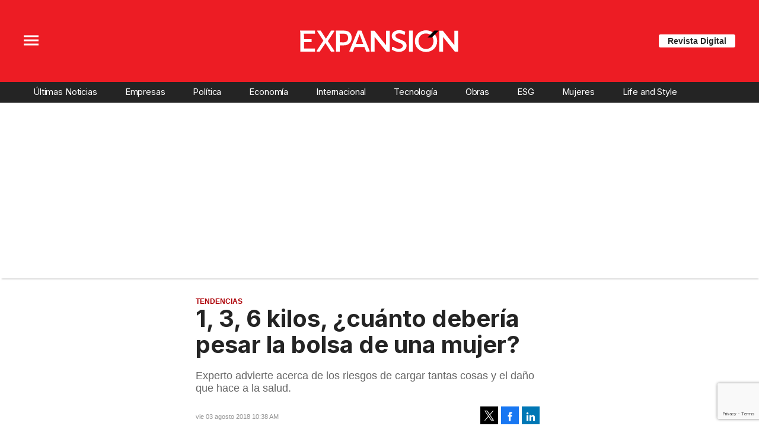

--- FILE ---
content_type: text/html;charset=UTF-8
request_url: https://expansion.mx/tendencias/2018/08/03/1-3-6-kilos-cuanto-deberia-pesar-la-bolsa-de-una-mujer
body_size: 24388
content:
<!doctype html>
<html class="BlocksPage" lang="es">
 <head>
  <meta charset="UTF-8">
  <meta name="viewport" content="width=device-width, initial-scale=1, maximum-scale=5.0, user-scalable=yes">
  <title>1, 3, 6 kilos, ¿cuánto debería pesar la bolsa de una mujer?</title>
  <meta name="description" content="Experto advierte acerca de los riesgos de cargar tantas cosas y el daño que hace a la salud.">
  <meta name="keywords" content="bolsa,problemas de salud,moda,salud,Tendencias">
  <link rel="canonical" href="https://expansion.mx/tendencias/2018/08/03/1-3-6-kilos-cuanto-deberia-pesar-la-bolsa-de-una-mujer">
  <meta name="brightspot.contentId" content="00000165-0020-d31c-abff-b07c66020003">
  <meta name="especial" content="none">
  <link rel="amphtml" href="https://expansion.mx/tendencias/2018/08/03/1-3-6-kilos-cuanto-deberia-pesar-la-bolsa-de-una-mujer?_amp=true"> 
  <meta name="robots" content="max-image-preview:large"> 
  <meta property="og:title" content="1, 3, 6 kilos, ¿cuánto debería pesar la bolsa de una mujer?"> 
  <meta property="og:url" content="https://expansion.mx/tendencias/2018/08/03/1-3-6-kilos-cuanto-deberia-pesar-la-bolsa-de-una-mujer"> 
  <meta property="og:image" content="https://cdn-3.expansion.mx/dims4/default/67486e6/2147483647/strip/true/crop/1254x658+0+0/resize/1200x630!/format/jpg/quality/80/?url=https%3A%2F%2Fcdn-3.expansion.mx%2Fa5%2Fc1%2Fd6faaa954754a85e7db00dee99d1%2Fistock-493827882.jpg"> 
  <meta property="og:image:url" content="https://cdn-3.expansion.mx/dims4/default/67486e6/2147483647/strip/true/crop/1254x658+0+0/resize/1200x630!/format/jpg/quality/80/?url=https%3A%2F%2Fcdn-3.expansion.mx%2Fa5%2Fc1%2Fd6faaa954754a85e7db00dee99d1%2Fistock-493827882.jpg"> 
  <meta property="og:image:secure_url" content="https://cdn-3.expansion.mx/dims4/default/67486e6/2147483647/strip/true/crop/1254x658+0+0/resize/1200x630!/format/jpg/quality/80/?url=https%3A%2F%2Fcdn-3.expansion.mx%2Fa5%2Fc1%2Fd6faaa954754a85e7db00dee99d1%2Fistock-493827882.jpg"> 
  <meta property="og:image:width" content="1200"> 
  <meta property="og:image:height" content="630"> 
  <meta property="og:image:type" content="image/png"> 
  <meta property="og:image:alt" content="Bolsas"> 
  <meta property="og:description" content="Experto advierte acerca de los riesgos de cargar tantas cosas y el daño que hace a la salud."> 
  <meta property="og:site_name" content="Expansión"> 
  <meta property="og:type" content="article"> 
  <meta property="article:author" content="Notimex"> 
  <meta property="article:published_time" content="2018-08-03T15:38:47.587"> 
  <meta property="article:modified_time" content="2018-08-03T15:38:47.8"> 
  <meta property="article:section" content="Tendencias"> 
  <meta property="article:tag" content="Bolsas"> 
  <meta property="article:tag" content="Organizaciones de salud"> 
  <meta property="article:tag" content="Campañas de salud"> 
  <meta name="twitter:card" content="summary_large_image"> 
  <meta name="twitter:description" content="Experto advierte acerca de los riesgos de cargar tantas cosas y el daño que hace a la salud."> 
  <meta name="twitter:image" content="https://cdn-3.expansion.mx/dims4/default/e6ab472/2147483647/strip/true/crop/1254x836+0+0/resize/1200x800!/quality/90/?url=https%3A%2F%2Fcdn-3.expansion.mx%2Fa5%2Fc1%2Fd6faaa954754a85e7db00dee99d1%2Fistock-493827882.jpg"> 
  <meta name="twitter:image:alt" content="Bolsas"> 
  <meta name="twitter:site" content="@expansionmx"> 
  <meta name="twitter:title" content="1, 3, 6 kilos, ¿cuánto debería pesar la bolsa de una mujer?"> 
  <meta property="fb:app_id" content="777317472403233"> 
  <link rel="apple-touch-icon" sizes="180x180" href="/apple-touch-icon.png">
  <link rel="icon" type="image/png" href="/favicon-32x32.png">
  <link rel="icon" type="image/png" href="/favicon-16x16.png">
  <meta property="nrbi:authors" content="Notimex"> 
  <link fetchpriority="high" rel="preload" as="image" href="https://cdn-3.expansion.mx/dims4/default/50e724c/2147483647/strip/true/crop/1254x836+0+0/resize/1200x800!/format/webp/quality/60/?url=https%3A%2F%2Fcdn-3.expansion.mx%2Fa5%2Fc1%2Fd6faaa954754a85e7db00dee99d1%2Fistock-493827882.jpg"> 
  <script type="application/ld+json">[{"@type":"Organization","name":"Expansión","@context":"http://schema.org","url":"https://expansion.mx"},{"@type":"WebSite","potentialAction":{"query-input":"required name=search_term","@type":"SearchAction","target":"https://expansion.mx/busqueda?q={search_term}"},"name":"Expansión","description":"Revista especializada en noticias de empresas, negocios, economía, mercados financieros, política, internacional y tecnología. Más de 50 años nos respaldan.","@context":"http://schema.org","url":"https://expansion.mx"}]</script> 
  <script type="application/ld+json">{"datePublished":"2018-08-03T15:38:47.587Z","image":"https://cdn-3.expansion.mx/dims4/default/ea21b40/2147483647/resize/1280x/quality/90/?url=https%3A%2F%2Fcdn-3.expansion.mx%2Fa5%2Fc1%2Fd6faaa954754a85e7db00dee99d1%2Fistock-493827882.jpg","contentReferenceTime":"2018-08-03T15:38:47.587Z","articleBody":"CIUDAD DE MÉXICO - Cosmetiquera, toppers, llaves, cartera, paraguas, laptop, termo, desodorante, perfume y hasta crema para manos forman parte de la larga lista de artículos que las mujeres llevan en sus bolsas.","@type":"Article","author":{"@type":"Person","name":"Notimex"},"name":"1, 3, 6 kilos, ¿cuánto debería pesar la bolsa de una mujer?","description":"Experto advierte acerca de los riesgos de cargar tantas cosas y el daño que hace a la salud.","dateModified":"2018-08-03T15:38:47.800Z","@context":"https://schema.org","headline":"1, 3, 6 kilos, ¿cuánto debería pesar la bolsa de una mujer?"}</script> 
  <script type="application/ld+json">{"itemListElement":[{"item":{"name":"Expansión","@id":"https://expansion.mx"},"@type":"ListItem","position":1},{"item":{"name":"Tendencias","@id":"https://expansion.mx/tendencias"},"@type":"ListItem","position":2}],"@type":"BreadcrumbList","@id":"https://expansion.mx/tendencias/2018/08/03/1-3-6-kilos-cuanto-deberia-pesar-la-bolsa-de-una-mujer","@context":"https://schema.org"}</script> 
  <meta name="brightspot.cached" content="true"> 
  <!-- The core Firebase JS SDK is always required and must be listed first --> 
  <!-- script src="https://www.gstatic.com/firebasejs/8.7.0/firebase-app.js" defer></script>
                  <script src="https://www.gstatic.com/firebasejs/8.7.0/firebase-messaging.js" defer></script>

                  <script src="https://www.gstatic.com/firebasejs/8.7.0/firebase-analytics.js" defer></script --> 
  <link rel="preload" href="https://cdn-3.expansion.mx/resource/0000016e-d155-dcec-a17e-dfddd98e0000/styleguide/skins/expansion/All.min.e69d7a6966a3c068c91b1b0f08af2801.gz.css" as="style" onload="this.onload=null;this.rel='stylesheet'"> 
  <noscript>
   <link id="skincss" rel="stylesheet" href="https://cdn-3.expansion.mx/resource/0000016e-d155-dcec-a17e-dfddd98e0000/styleguide/skins/expansion/All.min.e69d7a6966a3c068c91b1b0f08af2801.gz.css">
  </noscript> 
  <link rel="preload" href="https://fonts.googleapis.com/css2?family=Inter:wght@400;700&amp;display=swap" as="style" onload="this.onload=null;this.rel='stylesheet'"> 
  <noscript>
   <link rel="stylesheet" href="https://fonts.googleapis.com/css2?family=Inter:wght@400;700">
  </noscript> 
  <script>
                              !function(e,o,n,i){if(!e){e=e||{},window.permutive=e,e.q=[];var t=function(){return([1e7]+-1e3+-4e3+-8e3+-1e11).replace(/[018]/g,function(e){return(e^(window.crypto||window.msCrypto).getRandomValues(new Uint8Array(1))[0]&15>>e/4).toString(16)})};e.config=i||{},e.config.apiKey=o,e.config.workspaceId=n,e.config.environment=e.config.environment||"production",(window.crypto||window.msCrypto)&&(e.config.viewId=t());for(var g=["addon","identify","track","trigger","query","segment","segments","ready","on","once","user","consent"],r=0;r<g.length;r++){var w=g[r];e[w]=function(o){return function(){var n=Array.prototype.slice.call(arguments,0);e.q.push({functionName:o,arguments:n})}}(w)}}}(window.permutive,"eb802af8-7759-4745-8873-49ba11f12a42","db98341e-60fd-4a55-a2a2-9cdc1d6cb3f8",{"consentRequired": false});
                              window.googletag=window.googletag||{},window.googletag.cmd=window.googletag.cmd||[],window.googletag.cmd.push(function(){if(0===window.googletag.pubads().getTargeting("permutive").length){var e=window.localStorage.getItem("_pdfps");window.googletag.pubads().setTargeting("permutive",e?JSON.parse(e):[]);var o=window.localStorage.getItem("permutive-id");o&&(window.googletag.pubads().setTargeting("puid",o),window.googletag.pubads().setTargeting("ptime",Date.now().toString())),window.permutive.config.viewId&&window.googletag.pubads().setTargeting("prmtvvid",window.permutive.config.viewId),window.permutive.config.workspaceId&&window.googletag.pubads().setTargeting("prmtvwid",window.permutive.config.workspaceId)}});
                              permutive.addon('web',{
                                "page": {
                                    "article": {
                                        "authors": ["Notimex"],
                                        "brand": "",
                                        "keywords": ["bolsa","problemas de salud","moda","salud"],
                                        "section": "Tendencias",
                                        "subtitle": "Experto advierte acerca de los riesgos de cargar tantas cosas y el daño que hace a la salud.",
                                        "tags": ["Bolsas","Organizaciones de salud","Campañas de salud"]
                                    }
                                }
                            });
                          </script> 
  <script async src="https://db98341e-60fd-4a55-a2a2-9cdc1d6cb3f8.edge.permutive.app/db98341e-60fd-4a55-a2a2-9cdc1d6cb3f8-web.js"></script> 
  <script src="https://cdn-3.expansion.mx/resource/0000016e-d155-dcec-a17e-dfddd98e0000/styleguide/All.min.92ee8df5a080b382ace467b575e72680.gz.js" defer></script> 
  <script>
                      imaTagUrl="https://pubads.g.doubleclick.net/gampad/ads?iu=/72776159/es.gex.expansion.video&description_url=https%3A%2F%2Fexpansion.mx%2F&tfcd=0&npa=0&sz=640x360%7C640x480&gdfp_req=1&output=vast&unviewed_position_start=1&env=vp&impl=s&correlator=[timestamp]"
                    </script> 
  <style>.Page-above {
    z-index: 2;
    position: relative;
}
.GoogleDfpAd-wrap {
	z-index: 4;
}
.oop .GoogleDfpAd-wrap {
    visibility: hidden;
}
.InfographEmbed img {
    max-width: 100%;
}
[data-sticky-ad] {
	max-width: 100%;
    width: 100%;
}

[data-sticky-ad] .GoogleDfpAd-wrap {
    margin: 0;
    padding: 0;
}

[data-sticky-ad] [data-sticky-ad-closebtn].show {
    z-index: 5;
    right: 3%;
}
.YouTubeVideoPlayer:not([data-aspect-ratio]), .YouTubeVideoPlayer[data-aspect-ratio='16x9'] {
    position: relative;
}
.sidebar .GoogleDfpAd-wrap, .BlocksPage-aside .GoogleDfpAd-wrap {
    height: fit-content;
}

@media only screen and (min-width: 1024px){
    
    .BlocksPage-above .GoogleDfpAd-wrap[data-module] {
    min-height:276px;
    display: flex;
    justify-content: center;
    align-content: center;
    flex-wrap: wrap;
}
}
    
@media only screen and (max-width: 767px){
    
    .BlocksPage-above .GoogleDfpAd-wrap[data-module] {
    min-height:150px;
    display: flex;
    justify-content: center;
    align-content: center;
    flex-wrap: wrap;
    }
    }</style> 
  <style>.TwoColumnContainer-columnTwo .MagazinePromo {
    background-color: #a5e0ee;
    text-align: center;
}



.TwoColumnContainer-columnTwo .MagazinePromo-media img {
    max-width: 50%;
}

.TwoColumnContainer-columnOne .NewsletterListForm-head {
    margin-bottom: 20px;
}

.TwoColumnContainer .ArticleNewsletterForm-description {
    font-size: 18px;
}

.TwoColumnContainer [data-container-modulewell]>[data-module].ArticleNewsletterForm {
    width: 80%;
    padding: 0;
    margin: 20px auto;
}

.TwoColumnContainer-columnOne section.NewsletterListForm {
    display: flex;
    justify-content: center;
}

.TwoColumnContainer [data-container-modulewell]>.ArticleNewsletterForm[data-module], .TwoColumnContainer [data-container-modulewell]>.ArticleNewsletterForm[data-module]>[data-module-contents] {
    background-color: transparent !important;
}

/*nativeAds Home*/
/*native ads override for advertising*/
[class*="PromoList"]  span.GoogleDfpAd-label {
    display: none;
}

[class*="PromoList"]  .GoogleDfpAd-wrap, [class*="PromoList"]  .GoogleDfpAd-wrap .GoogleDfpAd {
    background-color: inherit;
    margin: 0;
    padding: 0;
}

.RichTextArticleBody {
    max-width: 580px;
    margin: auto;
}

@media screen and (max-width: 667px) {
    .RichTextArticleBody {
        padding: 0 15px;
    }
}</style> 
  <style>.widgetMC {
    padding: 16px;
    max-width: 640px;
    margin: 0 auto 20px;
    background: #ededed;
    border-radius: 8px;
}

.widgetMC form {
    padding: 20px 15%;
}

aside form#subscribeFormSidebar, aside form#subscribeFormSideBar {
    padding: 20px 5%;
}

.widget-description {
    font-family: 'Work Sans','Helvetica Neue',Arial,Helvetica,sans-serif;
    color: #555;
    font-weight: 700;
    text-align: center;
    line-height: 1.3;
    margin: 0px 4px 25px;
    font-size: 1.1rem;
}

.widgetMC input[type="text"] {
    background-color: #fff;
    font-size: 1rem;
    line-height: 20px;
    width: 100%;
    outline: 0;
    border-radius: 8px;
    padding: 8px 12px;
    border: 1px solid #c4c8cd;
    margin-bottom: 16px;
}

.widgetMC [name=submitButton] {
    background-color: #ed1c24;
    color: #ffffff;
    border: 0;
    border-radius: 24px;
    font-weight: 600;
    font-size: 14px;
    line-height: 20px;
    padding: 8px 24px;
    text-transform: none;
    transition: .3s all;
    width: 100%;
}

@media screen and (max-width: 1024px){

.widgetMC {
    margin: 0 -24px;
    }
}

.widgetMC .form-label {
    font-family: sans-serif;
    margin: 0px auto 10px;
    display: block;
    text-align: center;
    color: #ff6b00;
}

.widgetMC [name='subscribeFormMessage'] {
    color: #009d00;
    font-family: sans-serif;
    text-align: center;
    display: block;
}</style> 
  <style>/* above the fold */
body {
    margin: 0;
}

ul {
    list-style-type: none;
    padding: 0;
    margin: 0;
}
a {
    color: #000;
    text-decoration: none;
}

.oop .GoogleDfpAd-wrap {
    visibility: hidden;
    font-size: 0;
}

[class*="Page-header"] {
    display: flex;
    flex-wrap: wrap;
    align-items: center;
    min-width: 100%;
    z-index: 10;
}
.Page-topNavigation .Navigation {
    display: flex;
}

.Page-topNavigation {
    justify-content: center;
    display: flex;
    width: 100%;
}

[class*="topNavigation"] .Navigation-items {
    display: flex;
    justify-content: center;
    width: 100%;
}


.NavigationItem-text-link {
    font-size: 14px;
    font-weight: 400;
    padding: 8px;
    text-decoration: none;
}
.centerNavigation {
    align-items: center;
    display: flex;
    justify-content: center;
    position: relative;
    width: 100%;
    max-width: 1200px;
    padding: 16px 0;
}
[class*="Page-logo"] {
    display: flex;
    justify-content: center;
}
.Navigation {
    width: 100%;
}
[class*="Page-secondNavigationWrapper"] {
    align-items: center;
    display: flex;
    flex-flow: row;
    justify-content: end;
    position: absolute;
    right: 0;
}
[class*="Page-secondNavigationWrapper"] form[class*="Page-search"] {
    display: none;
}
[class*="Page-logo"] {
    animation: none !important;
    display: flex;
    justify-content: center;
}
[class*="Page-wrapperNavigationOverlay"] {
    display: none;
}
[class*="Page-downNavigation"] {
    max-width: 100%;
    width: 100%;
    justify-content: flex-start;
    list-style-type: none;
    margin: 0;
    padding: 0 24px;
    display: flex;
    align-items: center;
}
[class*="Page-downNavigation"] .Navigation-items {
    display: flex;
    width: 100%;
    align-items: center;
}
/*End Above the fold */

/* fix para el ícono de Twitter ahora X en autor */
.ArticleAuthor a.icon-twitter:before,
.AuthorPage-twitterName a.icon-twitter:before{
content: "";
background-image: url(https://cdn-3.expansion.mx/09/84/b62435ba41a98271b3ecbb0e240e/logo-x-white.jpg);
background-size: cover;
display: inline-block;
height: 25px;
width: 25px;}

.BlocksPage-header {
z-index: 9999;}


/* video viralize- bajo el primer bloque */
.first-block-below {
    max-width: 580px;
    width: 100%;
    margin: 0 auto;
    padding: 40px 0;
    transform: translateX(-20px);
}

@media only screen and (max-width: 768px){
    .first-block-below {
        padding: 40px 16px;
        transform: translateX(-0px);
    }
}

/* Header-footer ajustes a Navigation */
@media only screen and (max-width: 768px){
    [class*="Page-footer"] [class*="Page-footerNavigation"] .Navigation-items {
    width: 100%;
}

[class*="Page-footer"] .Page-richTextDisclaimer {
    display: flex;
    flex-direction: column;
}

[class*="Page-footer"] .flex-small>div nav {
    display: inline-block;
}

[class*="Page-footer"] .flex-small>div nav ul {
    display: flex;
    flex-direction: column;
    justify-content: center;
    text-align: center;
}
    [class*='-footerNavigation'] .Navigation-items-item {
    justify-content: center;
}

footer .flex-small [class*="-footerNavigation"] .Navigation-items .Navigation-items-item .NavigationItem a.NavigationItem-text-link[href] {
    font-size: 14px !important;
    justify-content: center;
    margin: 0 auto 12px;
}
}

/* fix remueve padding de Tagabstract */

[class*='Promo'] [class*='-category'],
[class*='Promo'] [class*='-category'] a {
 padding: 0;
}</style> 
  <style>.LiveArticlePage-main {
    width: 100%;
    max-width: 100%;
}

.ArticleLiveFilterControls {
    text-align: right;
    width: 100%;
}

select#filter {
    color: #808284;
    font-weight: bold;
    text-transform: uppercase;
    font-size: 11.2px;
    padding: 4px 8px;
    margin-left: 8px;
}</style> 
  <style>.MosaicPromo-media:after {
	top: 25%;
    background: linear-gradient(0deg,rgba(0,0,0,.8) 0,rgba(0,0,0,0) 90%);
}

.ArticlePage-articleBody iframe[data-google-container-id] {
    margin: 0;
}

.GoogleDfpAd-wrap .GoogleDfpAd-label {
    font-family: 'Open Sans', sans-serif;
}

@media screen and (max-width: 767px){
    .ArticlePage-subHeadline {
    	line-height: 1.2;
    }
}</style> 
  <style>@media only screen and (min-width: 568px) {
    .BlocksPage-below .MagazinePromo {
    display:none;}
}

<style type="text/css">
		#spinner {
			display: none;
		}

		.loading {
			border: 2px solid #ccc;
			width: 60px;
			height: 60px;
			border-radius: 50%;
			border-top-color: #1ecd97;
			border-left-color: #1ecd97;
			animation: spin 1s infinite ease-in;
                         margin: 8px auto 16px;
		}

		@keyframes spin {
			0% {
				transform: rotate(0deg);
			}
			100% {
				transform: rotate(360deg);
			}
		}
	</style> 
  <style>body {
overflow-x:hidden;
}

[data-pageheadertoggle=open] [class*=Page-navigationOverlay] [class*=Page-navigation] {
    overflow: scroll;
    display: inline-grid;
}

@media (max-width: 1024px) {
    [data-pageheadertoggle=open] [class*=Page-navigationOverlay] [class*=Page-navigation]{
     max-width: 100%;
    }
    
    /* Botón revista digital */
    [class*="-hat"] .PageHeaderTextHat a.Link {
        background-color: white;
        color: #242424;
        padding: 4px 0;
        font-size: 10px;
        border-radius: 4px;
    }

}

/*
.FullPagePromo-content .FullPagePromo-info .FullPagePromo-items {
    display:block;
}
*/

/* magazine promo */
.MagazinePromo-info {
    text-align: center;
}

@media only screen and (min-width: 1024px) {
    .Navigation-items-item {
        margin-right: 12px;
    }
    [class*=Page-downNavigation] .Navigation-items-item .NavigationItem-text-link{
        font-size: 0.85vw;
    }
    
    /* Basic Promo - espacio hacia el título */
    .BasicPromo-category, .BasicPromo-category .Link {
        padding-bottom: 0;
    }
}

/* socialshare */
.ActionBar-items-item .icon-twitter:before {
    content: '';
    background-image: url('https://cdn-3.expansion.mx/09/84/b62435ba41a98271b3ecbb0e240e/logo-x-white.jpg');
    background-size: cover;
    width: 30px;
    display: block;
    height: 30px;
}

/* sidebar */
section.LinkList .LinkList-cta a.Link {
 color: white;
}

/* FullPagePromo en Home */
.FullPagePromo .FullPagePromo-description .Link, .FullPagePromo .FullPagePromo-description a {
    font-size: 21px;
    line-height: 1.3;
}

li.FullPagePromo-items-item .Link {
    color: #555555;
    font-size: 18px;
    line-height: 1.3;
}

.FullPagePromo-info .FullPagePromo-items {
    list-style: initial;
    display: block;
}

li.FullPagePromo-items-item::marker {
  color: #ed1c25; /* Change marker color */
  font-size: 1.2em; /* Adjust marker size */
}

/* Header */
@media only screen and (max-width: 768px){
    [class*="Page-footer"] .BlocksPage-footerNavigation .Navigation-items {
    width: 100%;
}

[class*="Page-footer"] .Page-richTextDisclaimer {
    display: flex;
    flex-direction: column;
}

[class*="Page-footer"] .flex-small>div nav {
    display: inline-block;
}

[class*="Page-footer"] .flex-small>div nav ul {
    display: flex;
    flex-direction: column;
    justify-content: center;
    text-align: center;
}
    .Page [class*='-footerNavigation'] .Navigation-items-item {
    justify-content: center;
}

footer .flex-small [class*="-footerNavigation"] .Navigation-items .Navigation-items-item .NavigationItem a.NavigationItem-text-link[href] {
    font-size: 14px !important;
    justify-content: center;
    margin: 0 auto 12px;
}
}

/* fix tagAbstract tamaño de fuente */
[class*='-category'] a.Link {
    font-size: 0.8rem;
}</style> 
  <style>.ListiclePage-sectionLabel a.Link {
    color: #ed1c24;
    font-size: .85rem;
    font-weight: 600;
    text-transform: uppercase;
    display: inline-block;
}

.ListArticleBodyItem-body p {
    font-size: 18px;
    line-height: 1.56;
    font-family: Georgia,Times,san-serif;
}

.ListiclePage-main {
    max-width: 580px;
}

h1.ListiclePage-headline, h2.ListArticleBodyItem-headline {font-family: 'Platform Web',Arial,sans-serif;}

.ListArticleBodyItem-headline:before {
    background: #0088f7;
}

.ListiclePage .ListArticleBody-items-item {
    border-top: solid 3px #0088f7;
}



.ListiclePage-tags {
    margin-bottom: 20px;
}

h2.ListiclePage-tags-heading:before {
    font-family: 'Platform Web',Arial,sans-serif;
    font-size: 1.3rem;
    font-weight: 700;
}

@media screen and (max-width: 1024px){
    .ListiclePage-main {
        
        margin: 0 15px;
    }
	.ListArticleBodyItem-body, .ListArticleBodyItem-headline, .ListArticleBodyItem-social {
        margin-left: 0;
        margin-right: 0;
    }
}


/* ampstories */

.BlocksPage-above h3.StoryPromoList-title {
    margin-left: 15px;
}

.BlocksPage-above .StoryPromoList[data-carousel-enabled]>[data-module-contents] .AppPromo img {
    border: 2px solid #ed1c24;
}


@media screen and (max-width: 425px) {

iframe#\33 374099_1625669376537 {

height: 240px

}
}</style> 
  <style>span.GoogleDfpAd-label {
    display: none;
}</style> 
  <style>/*top navigation*/
.BlocksPage
li.UnauthenticatedNavigationItem-items-item:last-child {
    display: none;
}
[class*="topNavigation"] {
    background-color: #ed1c24;
}

[class*="Page"] .AuthenticatedNavigationItem-items-item .NavigationLink, [class*="Page"] .UnauthenticatedNavigationItem-items-item .NavigationLink {
    background-color: white;
    color: #242424;
    font-size: 12px;
    font-weight: bold;
    padding: 8px 20px;
    margin-top: 5px;
}

/* menú de navegación desktop */
[data-has-scrolled="true"] header[class*="Page-header"], [data-smallheader] [class*="Page-header"] {
    padding-left: 0;
    padding-right: 0;
}
[data-has-scrolled="false"] [class*="Page-navigation"] li.UnauthenticatedNavigationItem-items-item,
[data-has-scrolled="false"] [class*="Page-navigation"] .AuthenticatedNavigationItem{
   
    display: none;
}

[data-has-scrolled="true"] [class*="Page-navigation"] .AuthenticatedNavigationItem-avatar{
    display: none;
}

.AuthenticatedNavigationItem {
    margin-left: auto;
}

[data-has-scrolled="true"] [class*="Page-navigation"] nav.Navigation {
    width: 100%;
    display: flex;
}

li.UnauthenticatedNavigationItem-items-item {
    margin-left: auto;
    margin-right: 20px;
}

.Page-topNavigation nav.Navigation {
    width: auto;
}

[data-has-scrolled="true"] [class*="Page-search"], [data-smallheader] [class*="Page-search"] {
    margin-right: 20px;
}


@media only screen and (min-width: 1024px) and (max-width: 1200px){
     [data-has-scrolled=true] header [class*="Page-navigation"] a.NavigationItem-text-link,
     [data-has-scrolled=true] header [class*="Page-navigation"] .NavigationItem-text,
     [data-has-scrolled=true] header [class*="Page-navigation"] a.NavigationItem-text-link,
       [data-has-scrolled=true] header [class*="Page-navigation"]  li.UnauthenticatedNavigationItem-items-item,
    [data-smallheader] header [class*="Page-navigation"] a.NavigationItem-text-link,
    [data-smallheader] header [class*="Page-navigation"] .NavigationItem-text{
         font-size: 1.1vw;
     }
     [class*="Page"] .UnauthenticatedNavigationItem-items-item .NavigationLink {
    padding: 8px;
}
     
}

/* Authentication page */
.AuthenticationPage-topNavigation {
display: none;
}

/*estilos para form de registro */
html.AuthenticationPage {
    background-color: #f5f5f5;
}

main.AuthenticationPage-main {
    max-width: 1000px;
    margin: auto;
    padding-left: 0;
    padding-right: 0;
}

.RegistrationForm-title, .RegistrationForm-helpLinks a.Link {
    font-size: 16px;
}

.LoginForm-title {
    display: block;
    width: 40%;
    padding: 5px;
    padding: 5px;
    background-color: white;
    border-radius: 8px 8px 0 0;
    border: 1px solid #C4C8CD;
    border-bottom: 0;
    font-size: 16px;
    padding: 5px;
    margin-left: 40px;
    font-weight: bold;
}

.RegistrationForm-helpLinks, .LoginForm-helpLinks a.Link:first-child {
    background-color: #e8e8e8;
}

.LoginForm-helpLinks a.Link:first-child {
    margin-left: 50%;
    font-size: 16px;
    max-width: 139px;
    width: 100%;
}

.LoginForm form, .RegistrationForm form {
    background-color: white;
    box-shadow: 0px 4px 4px 4px rgba(0, 0, 0, 0.05);
    padding: 50px;
    border-radius: 8px;
}


.RegistrationForm-helpLinks {
    display: block;
    width: 50%;
    border-radius: 8px 8px 0 0;
    border: 1px solid #C4C8CD;
    border-bottom: 0;
    padding: 5px;
    margin-top: -82px;
}

.RegistrationForm-socialLoginLinks .Link:first-child {
    display: none;
}

.RegistrationForm .RegistrationForm-helpLinks + .TextInput {
    padding-top: 25px;
}

.RegistrationForm-title {
    display: block;
    width: 34%;
    background-color: white;
    border-radius: 8px 8px 0 0;
    border: 1px solid #C4C8CD;
    padding: 5px;
    margin-left: 50%;
    margin-bottom: -1px;
}

.RegistrationForm .RegistrationForm-helpLinks {
    border-bottom: 1px solid  #C4C8CD;
}

select.Select-input {
    width: 100%;
    border: 1px solid #C4C8CD;
    padding: 8px;
    border-radius: 4px;
    color: #7B7B7B;
}

label.Select-label {
    text-align: left;
    display: block;
    text-indent: 9999;
    color: white;
}

.EmailInput label {
    text-align: left;
}

.RegistrationForm .TextInput-input {
    text-align: left;
}

input#termsAndConditions {
    margin-right: 10px;
}

.RegistrationForm form {
    width: 100% !important;
}

.AuthenticationPage-form {
    width: 100%;
}

.AuthenticationPage-form {
    justify-content: flex-end;
    background-size: 500px;
    background-repeat: no-repeat;
    background-position: 0 50px;
    padding: 50px 0;
    margin: 0 100px;
    min-height: 730px;
}

/* authentication page */
.LoginForm-helpLinks {
    margin-top: -82px;
    margin-bottom: 20px;
    display: block;
    width: 100%;
    display: flex;
}

.LoginForm-helpLinks .Link {
    padding: 5px;
    border-radius: 8px 8px 0 0;
    border: 1px solid #C4C8CD;
    font-size: 16px;
    padding: 5px;
}

.RegistrationForm-message {
    padding: 20px;
    background-color: white;
    border-radius: 8px;
    border: 1px solid #C4C8CD;
}
.RegistrationForm-socialLoginLinks .Link:first-child {
    display: flex;
}
.LoginForm-socialLoginLinks a.Link:nth-child(1)::before, .RegistrationForm-socialLoginLinks .Link:first-child:before {
    background-image: url(https://grupo-expansion-brightspot-lower.s3.amazonaws.com/resource/00000181-b7b6-d91f-a5fd-ffbe6da20000/styleguide/assets/GLogoGoogle.58b670642c39ef0fdac2af55d1e0e7b0.svg);
}

[data-smallheader][data-has-scrolled=false] header .AuthenticationPage-navigation, [data-smallheader][data-has-scrolled=false] header .UserProfilePage-navigation {
    justify-content: flex-end;
}  

.EmailInput input, .TextInput input {
    display: flex;
    width: 100%;
    background: #fff;
    border: 1px solid #dedede;
    border-radius: 3px;
    color: #959595;
    font-family: Roboto,'Helvetica Neue',Arial,Helvetica,sans-serif;
    margin: 10px 0;
    max-height: 80px;
    padding: 8px 12px;
    min-width: 200px;
    text-align: center;
    width: 100%;
    margin-top: 5px;
    font-weight: 400;
}

.AuthenticationPage form .RegistrationForm-termsAndConditions .Link {
    text-decoration: underline;
}

@media only screen and (min-width: 1024px) {
    .AuthenticationPage-form {
        justify-content: flex-end;
        background-image: url(https://cdn-3.expansion.mx/82/d1/284ccc5b4526b494e18cbc640cf2/bannerabn-1.png);
        background-size: 500px;
        background-repeat: no-repeat;
        background-position: 0 50px;
        padding: 50px 0;
    	margin: 0 100px;
        min-height: 730px;
        width: auto;
        width: 100%;
   		margin: 50px auto auto;
        
    }
    
form.AuthenticationPage-search {
    display: none;
}
    [data-smallheader][data-has-scrolled=false] header [class*="Page-navigation"] {
    justify-content: left;
}
    
    [data-smallheader] [class*="topNavigation"] {
        top: 2px;
        padding-left: 0;
        padding-right: 0;
        margin-left: auto;
        margin-right: 50px;
    }
}


@media only screen and (max-width: 1023px) {
    
[class*="Page"] .AuthenticatedNavigationItem-items-item .NavigationLink, [class*="Page"] .UnauthenticatedNavigationItem-items-item .NavigationLink {
    padding: 8px 10px;
}
    
   .AuthenticationPage-form {
    width: 90%;
    margin: auto;
    background-image: url(https://cdn-3.expansion.mx/0c/ae/b41bbdbb4c39aee259870cf1fe40/bannerbanner-mob.jpg);
    background-size: 90%;
    background-repeat: no-repeat;
    background-position: center 20px
 }
    
.RegistrationForm, .LoginForm {
    margin-top: 50%;
}
    
    .ForgotPasswordForm {
        background-color: white;
        padding: 20px;
        border-radius: 8px;
        margin-top: -50px;
    }
}
</style> 
  <style>/*above the fold */
body {
    font-family: 'Work Sans', 'Helvetica Neue', Arial, Helvetica, sans-serif;
}

.BlocksPage {
    font-size: 14px;
}

a {
    color: #000;
    text-decoration: none;
}

.BlocksPage-layoutWrap p a.Link {
    color: #b30f14;
}

header .NavigationItem-text-link {
    font-size: 14px;
    font-weight: 400;
    padding: 8px;
    text-decoration: none;
    white-space: nowrap;
    text-shadow: 1px 1px 1px rgba(0, 0, 0, .004);
    text-rendering: optimizeLegibility;
    -webkit-font-smoothing: antialiased;
    box-sizing: border-box;
}

header[class*="Page-header"] {
    background: #ed1c24;
    display: flex;
    flex-wrap: wrap;
    align-items: center;
    min-width: 100%;
    z-index: 10;
}
header nav.Navigation {
    display: flex;
    align-items: center;
}

[class*="Page-header"] .NavigationItem-text-link {
    color: #fff;
}
/* End above the fold */

body > .oop {
    position: absolute;
}

[class*="Page-downNavigation"] {
    background: #242424;
}

.BlocksPage-mainHead .BrandedLabel .Link{
    color: #AD0006;
}

div.blocks > div.BlocksPage-tags > div.BlocksPage-tags-body > a.Link {
    color: #AD0006;
    border: 1px solid #AD0006;
}

div.widgetMC > div.main > form#subscribeForm > input#submitButtonX{
    background-color: #AD0006;
}


   



@media only screen and (max-width: 567px), only screen and (min-width: 568px) and (max-width: 767px) {
    
    .BlocksPage-below .RawHtmlModule:first-of-type {
        content-visibility: auto;
        contain-intrinsic-size: 306px;
    }

    .BlocksPage-below .authors-module {
        content-visibility: auto;
        contain-intrinsic-size: 246px;
    }

    .BlocksPage-below .GoogleDfpAd-wrap {
        content-visibility: auto;
        contain-intrinsic-size: 116px;
    }

    .blocks .BlocksPage-tags {
        content-visibility: auto;
        contain-intrinsic-size: 26.5px;
    }

    .blocks .BlocksArticleBody-items .GoogleDfpAd-wrap {
        content-visibility: auto;
        contain-intrinsic-size: 379px;
    }
    
    .BlocksPage-above .GoogleDfpAd-wrap[data-module] .is-dfp.GoogleDfpAd {
    min-height: 150px;
    }

    .BlocksPage-footerNavigations {
    content-visibility: auto;
    contain-intrinsic-size: 1600px;
    }

    .BlocksPage-below .RawHtmlModule:last-of-type {
    content-visibility: auto;
    contain-intrinsic-size: 4490px;
    }


    .BlocksPage-layoutWrap {
        margin-top: 10px;
        margin-bottom: 10px;
    }
    
    header[class*="Page-header"] {
    max-width: 100%;
    position: fixed;
}
    
    .centerNavigation [class*=Page-logo] a .PageLogo-image {
        height: auto;
        left: auto;
        min-width: 140px;
    }
    .BlocksPage-secondNavigation .Navigation {
    padding: 10px 0;
}
    .AuthenticatedNavigationItem-items-item .NavigationLink, .UnauthenticatedNavigationItem-items-item .NavigationLink {
        border-radius: 3px;
        text-transform: uppercase;
        font-family: Roboto, 'Helvetica Neue', Arial, Helvetica, sans-serif;
    }
    
    .Navigation-items li.Navigation-items-item a.NavigationItem-text-link {
        padding-left: 0;
        padding-right: 16px;
        font-size: 1rem;
        font-family: Inter, sans-serif;
        font-weight: 400;
    }

    [class*="-downNavigation"] nav.Navigation {
        height:55px
    }
    
    [class*="Page-header-positionFixSpacer"] {
        min-height: 114px;
    }
    
    .BlocksPage {
    color: #242424;
}    
    
.BlocksPage-subHeadline, .BlocksPage-subHeadline p {
    font-family: 'Work Sans', 'Helvetica Neue', Arial, Helvetica, sans-serif;
    font-size: 18px;
    line-height: 1.22;
    margin-bottom:10px;
    color:#666;
}    
    
.BlocksPage-subHeadline {
    font-family: 'Work Sans', 'Helvetica Neue', Arial, Helvetica, sans-serif;
    font-size: 1.4em;
    line-height: 1.3;
    margin-bottom:12px;
    color:#666;
}

.BlocksPage-bar {
    display: -ms-flexbox;
    display: flex;
    -ms-flex-pack: justify;
    justify-content: space-between;
    -ms-flex-align: center;
    align-items: center;
    margin-bottom: 10px;
}

.BlocksPage-dateModified, .BlocksPage-datePublished {
    color: #666;
    text-transform: inherit;
    font-size: 1em;
}

.ActionBar {
    -ms-flex-align: center;
    align-items: center;
    display: -ms-flexbox;
    display: flex;
    margin: 5px 0;
}

.ActionBar-items {
    display: -ms-flexbox;
    display: flex;
    -ms-flex-wrap: wrap;
    flex-wrap: wrap;
    padding: 0;
    margin: 0;
}

.ActionBar-items-item a {
    background-color: #555;
    display: inline-block;
    font-size: 12px;
    margin-right: 5px;
    line-height: 30px;
    height: 30px;
    width: 30px;
    color: #fff;
    text-align: center;
    text-decoration: none;
    overflow: hidden;
}    

.BlocksPage-sectionLabel a.Link {
    color: #ed1c24;
    font-size: 1.1em;
    font-weight: 600;
    text-transform: uppercase;
    display: inline-block;
    margin-bottom: 8px;
}
    
    .ArticleLeadFigure img, .Figure img, .FigureHighPriority img, .FigureUnconstrained img, .GexPromo img {
    display: block;
    width: 100%;
    height: auto;
    max-width: 100%;
}

figure.FigureHighPriority {
    margin: 1em 40px;
    padding: 0;
    margin-left: 0;
    margin-right: 0;
}
    
    .BlocksPage-layoutWrap {
    margin-top:10px;
    margin-bottom: 10px;
    }    

.mainWrap {
    padding-left: 20px;
    padding-right: 20px;
}

.BlocksPage-headline {
    text-transform: inherit;
    font-family: Inter, sans-serif;
    font-size: 2.7em;
    line-height: 1.2em;
    margin: 0 0 16px;
}
}

.GoogleDfpAd-wrap {
    background: none !important;
    min-height:116px;
}

.InstagramUrl iframe {
    min-height: 671px;
    max-height: 100%;
    position: relative;
}
@media only screen and (max-width: 768px) {
  /* For mobile phones: 
    .GoogleDfpAd-wrap {
        min-height: 125px;
    }*/
    [data-sticky-ad] .GoogleDfpAd-wrap {
        height: 100px;
    }
   [data-sticky-ad] .GoogleDfpAd-wrap .GoogleDfpAd {
    line-height: inherit;
}
}


@media only screen and (min-width: 1024px){
    
.GoogleDfpAd-wrap .is-dfp.GoogleDfpAd {
    min-height: 276px;
    width: 100%;
}
    
.TallCardCarousel[data-columns="1"] .TallCardCarousel-items.flickity-enabled.is-draggable .flickity-viewport {
    min-height: 677px;
    }

    .TilesList-items.flickity-enabled.is-draggable .flickity-viewport {
    min-height: 240px;
}
    .TilesList[data-columns="4"] .TilesList-items.flickity-enabled.is-draggable .flickity-viewport {
    min-height: 308px;
}
    
    div[data-ad-name=exp-superior-home], div[data-ad-name=exp-superior-home-2] {
    min-height: 256px;
}
/*Header*/
    .BlocksPage-centerNavigation.centerNavigation {
        margin: 0 auto;
    }

    .centerNavigation [class*=Page-logo] {
        padding: 24px 0;
    }
    
    [data-has-scrolled=true] .centerNavigation [class*=Page-logo] {
        padding: 0;
    }
    .centerNavigation [class*=Page-logo] .PageLogo-image {
    display: block;
    height: 58px;
    max-width: 290px;
    width: 100%;
	}

    [data-has-scrolled=true] .centerNavigation [class*=Page-logo] .PageLogo-image {
    max-width: 180px;
    transition: none;
	}
    
    /*Second nav*/
.BlocksPage-secondNavigationWrapper [class*=Page-secondNavigation] {
    margin-left: 16px;
}

.Navigation-items {
    -ms-flex-pack: start;
    justify-content: flex-start;
    display: -ms-flexbox;
    display: flex;
    -ms-flex-positive: 1;
    flex-grow: 1;
}

.Navigation-items-item {
        margin-right: 15px;
        display: -ms-flexbox;
        display: flex;
}

.AuthenticatedNavigationItem-items-item, .UnauthenticatedNavigationItem-items-item {
    display: -ms-flexbox;
    display: flex;
    -ms-flex-align: center;
    align-items: center;
    font-size: 12px;
    margin: 0 10px 0 0;
}

.AuthenticatedNavigationItem-items-item .NavigationLink, .UnauthenticatedNavigationItem-items-item .NavigationLink {
    color: #242424;
    text-decoration: none;
    display: inline-block;
    text-transform: uppercase;
    margin: 10px 0;
    cursor: pointer;
    outline: 0;
    font-family: Roboto, 'Helvetica Neue', Arial, Helvetica, sans-serif;
    padding: 10px 20px;
    border-radius: 3px;
    background-color: #ed1c24;
    border: 1px solid #ed1c24;
    color: #fff;
    transition: .3s all ease;
    font-size: 16px;
    font-weight: 700;
    font-size: 10px;
    margin: 0;
    padding: 5px 10px;
	}
    
    /*Down Nav*/
    [class*="Page-downNavigation"] nav.Navigation {
    max-width: 1200px;
    margin: auto;
}

[class*="Page-downNavigation"] ul.Navigation-items {
    overflow-x: scroll;
}

.NavigationItem {
    color: #242424;
    font-family: Inter, sans-serif;
    font-size: 1.2rem;
    letter-spacing: .1rem;
}

.NavigationItem-text {
    color: #fff;
    font-size: 1.1rem;
    font-weight: 700;
    line-height: 45px;
    display: -ms-flexbox;
    display: flex;
    -ms-flex-align: center;
    align-items: center;
    white-space: nowrap;
}

[class*=Page-downNavigation] .Navigation-items-item .NavigationItem-text-link {
    font-style: normal;
    font-size: 1.15vw;
    line-height: 19px;
    letter-spacing: -.01em;
    padding: 8px 16px;
}
    
    /*wrap*/
    .BlocksPage-layoutWrap {
        padding-left: 0;
        padding-right: 0;
        -ms-flex-direction: column;
        flex-direction: column;
        display: flex;
        padding-top: 10px;
        padding-bottom: 10px;
        margin-top: 0;
    }

.mainWrap {
    -ms-flex-align: start;
    align-items: start;
    display: -ms-flexbox;
    display: flex;
    max-width: 1200px;
    margin: 0 auto;
    -ms-flex-pack: center;
    justify-content: center;
    -ms-flex-flow: row wrap;
    flex-flow: row wrap;
    width: 100%;
}

.BlocksPage .sidebar, .BlocksPage-aside {
        -ms-flex-preferred-size: 300px;
        flex-basis: 300px;
        padding-right: 0;
        display: inline-block;
        vertical-align: top;
        position: sticky;
        top: 56px;
        margin-left: 30px;
        padding: 0;
        order: 2;
        width: 375px;
        padding-left: 0;
        padding-right: 0;
    }   
    
/*Wrap*/
    
    .BlocksPage .BlocksArticleFirstItem, .BlocksPage .first-block, .BlocksPage-aside+.BlocksPage-mainHead {
    box-sizing: border-box;
    min-width: inherit;
    -ms-flex-preferred-size: 580px;
    flex-basis: 580px;
    text-align: left;
    display: inline-block;
    vertical-align: top;
    margin-left: auto;
}

.BlocksPage-sectionLabel a.Link {
    color: #ed1c24;
    font-size: .85rem;
    font-weight: 600;
    text-transform: uppercase;
    display: inline-block;
}

.BlocksPage-headline {
    text-transform: inherit;
    font-family: Inter, sans-serif;
    font-size: 40px;
    line-height: 1.1;
    margin: 0 0 20px;
}

.BlocksPage-subHeadline, .BlocksPage-subHeadline p {
    font-family: 'Work Sans', 'Helvetica Neue', Arial, Helvetica, sans-serif;
    font-size: 18px;
    line-height: 1.22;
    color: #666;
}

.BlocksPage-bar {
    display: -ms-flexbox;
    display: flex;
    -ms-flex-pack: justify;
    justify-content: space-between;
    -ms-flex-align: center;
    align-items: center;
    margin-bottom: 10px;
}

.BlocksPage-dateModified, .BlocksPage-datePublished {
    color: #959595;
    text-transform: inherit;
    font-size: .8rem;
}

.ActionBar {
    -ms-flex-align: center;
    align-items: center;
    display: -ms-flexbox;
    display: flex;
    margin: 5px 0;
}

.ActionBar-items {
    display: -ms-flexbox;
    display: flex;
    -ms-flex-wrap: wrap;
    flex-wrap: wrap;
    padding: 0;
    margin: 0;
}

.ActionBar-items-item {
    list-style: none;
    padding: 5px 0;
}

.ActionBar-items-item a {
    background-color: #555;
    display: inline-block;
    font-size: 12px;
    margin-right: 5px;
    line-height: 30px;
    height: 30px;
    width: 30px;
    color: #fff;
    text-align: center;
    text-decoration: none;
    overflow: hidden;
}

figure
 {
    margin: 1em 40px;
}

.ArticleLeadFigure img, .Figure img, .FigureHighPriority img, .FigureUnconstrained img, .GexPromo img {
    display: block;
    width: 100%;
    height: auto;
    max-width: 100%;
}

[data-pageheadertoggle=open] .centerNavigation [class*=Page-navigationOverlay] [class*=Page-wrapperNavigationOverlay] {
    left: 0;
    position: fixed;
    top: 0;
}

[data-has-scrolled="true"] .BlocksPage-centerNavigation.centerNavigation, [data-has-scrolled="true"] .Page-centerNavigation.centerNavigation {
    min-height: auto;
}

    .BlocksPage-centerNavigation.centerNavigation, .Page-centerNavigation.centerNavigation {
        margin: 0 auto;
        min-height: 137px;
    }

    [data-has-scrolled=true] .BlocksPage-centerNavigation.centerNavigation {
        margin: auto;
        min-height: 68px;
    }

    .Page-footerLogo-new .PageLogo-image {
    min-height: 30px;
    width: 154px;
}

}

@media only screen and (min-width: 1600px){

    .Navigation-items-item {
        margin-right: 12px;
    }

    [class*=Page-downNavigation] .Navigation-items-item .NavigationItem-text-link {
        font-size: 0.85vw;
    }
}


@media only screen and (max-width: 768px){
    .TilesList-items.flickity-enabled.is-draggable .flickity-viewport {
    min-height: 184px;
}
    
    div[data-ad-name=exp-superior-home], div[data-ad-name=exp-superior-home-2] {
    min-height: 108px;
}
}

aside .GoogleDfpAd-wrap {
    min-height: 640px;
}


div#exp-superior-home>div {
    height: auto;
    display: block;
    align-content: center;
}


/*Notas sin lead*/

@media only screen and (max-width: 567px), only screen and (min-width: 568px) and (max-width: 767px), only screen and (min-width: 768px) and (max-width: 1023px) {
    .BlocksPage-layoutWrap p {
        font-size: 18px;
        line-height: 1.56;
    }
}
.BlocksPage-layoutWrap p {
    font-family: Georgia, Times, san-serif;
    font-size: 19px;
    margin-top: 0;
    line-height: 1.6;
}

.BlocksPage .BlocksPage-byline {
    display: -ms-flexbox;
    display: flex
;
}

.BlocksPage-byline {
    font-weight: 700;
    width: auto;
    margin: 0 auto 10px 0;
}

.ArticlePage *, .ArticlePageBasic *, .ArticleRichV2 *, .AuthenticationPage *, .AuthorPage *, .BlocksPage *, .FourOhFourPage *, .GalleryPage *, .InfographPage *, .ListiclePage *, .LiveArticlePage *, .Page *, .PageAbstract *, .PageLite *, .PreviewPage *, .Quote, .SearchResultsPage *, .UserProfilePage *, .VideoPage * {
    text-shadow: 1px 1px 1px rgba(0, 0, 0, .004);
    text-rendering: optimizeLegibility;
    -webkit-font-smoothing: antialiased;
    box-sizing: border-box;
}

html {
    font-family: sans-serif;
    -ms-text-size-adjust: 100%;
    -webkit-text-size-adjust: 100%;
}

.BlocksPage-above .GoogleDfpAd-wrap[data-module] {
    margin: 0 auto;
    box-shadow: 1px 4px 2px -2px rgba(36, 36, 36, .15);
    z-index: 9;
}

.centerNavigation {
    -ms-flex-flow: row;
    flex-flow: row;
}

.centerNavigation [class*=Page-logo] {
    animation: none !important;
    display: -ms-flexbox;
    display: flex;
    -ms-flex-pack: center;
    justify-content: center;
}

.ArticlePage-logo, .ArticlePageBasic-logo, .ArticleRichV2-logo, .AuthenticationPage-logo, .AuthorPage-logo, .BlocksPage-logo, .FourOhFourPage-logo, .GalleryPage-logo, .InfographPage-logo, .ListiclePage-logo, .LiveArticlePage-logo, .Page-logo, .PageLite-logo, .PreviewPage-logo, .SearchResultsPage-logo, .UserProfilePage-logo, .VideoPage-logo {
    display: -ms-flexbox;
    display: flex;
    -ms-flex-align: center;
    align-items: center;
    position: relative;
    animation: inherit;
}

.ArticlePage-logo, .ArticlePageBasic-logo, .ArticleRichV2-logo, .AuthenticationPage-logo, .AuthorPage-logo, .BlocksPage-logo, .FourOhFourPage-logo, .GalleryPage-logo, .InfographPage-logo, .ListiclePage-logo, .LiveArticlePage-logo, .Page-logo, .PageLite-logo, .PreviewPage-logo, .SearchResultsPage-logo, .UserProfilePage-logo, .VideoPage-logo {
    margin: 0 auto;
}

@media only screen and (max-width: 567px), only screen and (min-width: 568px) and (max-width: 767px), only screen and (min-width: 768px) and (max-width: 1023px) {
    .ArticlePage-logo>a:first-child:last-child, .ArticlePage-logo>img:first-child:last-child, .ArticlePageBasic-logo>a:first-child:last-child, .ArticlePageBasic-logo>img:first-child:last-child, .ArticleRichV2-logo>a:first-child:last-child, .ArticleRichV2-logo>img:first-child:last-child, .AuthenticationPage-logo>a:first-child:last-child, .AuthenticationPage-logo>img:first-child:last-child, .AuthorPage-logo>a:first-child:last-child, .AuthorPage-logo>img:first-child:last-child, .BlocksPage-logo>a:first-child:last-child, .BlocksPage-logo>img:first-child:last-child, .FourOhFourPage-logo>a:first-child:last-child, .FourOhFourPage-logo>img:first-child:last-child, .GalleryPage-logo>a:first-child:last-child, .GalleryPage-logo>img:first-child:last-child, .InfographPage-logo>a:first-child:last-child, .InfographPage-logo>img:first-child:last-child, .ListiclePage-logo>a:first-child:last-child, .ListiclePage-logo>img:first-child:last-child, .LiveArticlePage-logo>a:first-child:last-child, .LiveArticlePage-logo>img:first-child:last-child, .Page-logo>a:first-child:last-child, .Page-logo>img:first-child:last-child, .PageLite-logo>a:first-child:last-child, .PageLite-logo>img:first-child:last-child, .PreviewPage-logo>a:first-child:last-child, .PreviewPage-logo>img:first-child:last-child, .SearchResultsPage-logo>a:first-child:last-child, .SearchResultsPage-logo>img:first-child:last-child, .UserProfilePage-logo>a:first-child:last-child, .UserProfilePage-logo>img:first-child:last-child, .VideoPage-logo>a:first-child:last-child, .VideoPage-logo>img:first-child:last-child {
        display: block;
    }
}

@media (max-width: 767px) {
    .BlocksPage-logo a, .InfographPage-logo a, .Page-logo a, .SearchResultsPage-logo a, .VideoPage-logo a {
        max-width: 140px;
        width: 100%;
    }
}

.ArticlePageBasic[itemscope]:not([data-has-scrolled=true]):not([data-smallheader]) .ArticlePageBasic-logo img, .ArticlePage[itemscope]:not([data-has-scrolled=true]):not([data-smallheader]) .ArticlePage-logo img, .ArticleRichV2[itemscope]:not([data-has-scrolled=true]):not([data-smallheader]) .ArticleRichV2-logo img, .AuthenticationPage[itemscope]:not([data-has-scrolled=true]):not([data-smallheader]) .AuthenticationPage-logo img, .AuthorPage[itemscope]:not([data-has-scrolled=true]):not([data-smallheader]) .AuthorPage-logo img, .BlocksPage[itemscope]:not([data-has-scrolled=true]):not([data-smallheader]) .BlocksPage-logo img, .FourOhFourPage[itemscope]:not([data-has-scrolled=true]):not([data-smallheader]) .FourOhFourPage-logo img, .GalleryPage[itemscope]:not([data-has-scrolled=true]):not([data-smallheader]) .GalleryPage-logo img, .InfographPage[itemscope]:not([data-has-scrolled=true]):not([data-smallheader]) .InfographPage-logo img, .ListiclePage[itemscope]:not([data-has-scrolled=true]):not([data-smallheader]) .ListiclePage-logo img, .LiveArticlePage[itemscope]:not([data-has-scrolled=true]):not([data-smallheader]) .LiveArticlePage-logo img, .PageLite[itemscope]:not([data-has-scrolled=true]):not([data-smallheader]) .PageLite-logo img, .Page[itemscope]:not([data-has-scrolled=true]):not([data-smallheader]) .Page-logo img, .PreviewPage[itemscope]:not([data-has-scrolled=true]):not([data-smallheader]) .PreviewPage-logo img, .SearchResultsPage[itemscope]:not([data-has-scrolled=true]):not([data-smallheader]) .SearchResultsPage-logo img, .UserProfilePage[itemscope]:not([data-has-scrolled=true]):not([data-smallheader]) .UserProfilePage-logo img, .VideoPage[itemscope]:not([data-has-scrolled=true]):not([data-smallheader]) .VideoPage-logo img {
    transition: inherit;
}

@media (max-width: 1024px) {
    .centerNavigation [class*=Page-logo] a .PageLogo-image {
        max-width: 160px;
    }
}

.centerNavigation [class*=Page-logo] [class*=PageLogo-image] {
    left: auto;
    position: relative;
    top: 0;
}

.centerNavigation [class*=Page-logo] .PageLogo-image {
    display: block;
    height: 58px;
    max-width: 290px;
    width: 100%;
	}

.ArticlePage-secondNavigationWrapper [class*=Page-secondNavigation], .ArticlePageBasic-secondNavigationWrapper [class*=Page-secondNavigation], .ArticleRichV2-secondNavigationWrapper [class*=Page-secondNavigation], .AuthenticationPage-secondNavigationWrapper [class*=Page-secondNavigation], .AuthorPage-secondNavigationWrapper [class*=Page-secondNavigation], .BlocksPage-secondNavigationWrapper [class*=Page-secondNavigation], .FourOhFourPage-secondNavigationWrapper [class*=Page-secondNavigation], .GalleryPage-secondNavigationWrapper [class*=Page-secondNavigation], .InfographPage-secondNavigationWrapper [class*=Page-secondNavigation], .ListiclePage-secondNavigationWrapper [class*=Page-secondNavigation], .LiveArticlePage-secondNavigationWrapper [class*=Page-secondNavigation], .Page-secondNavigationWrapper [class*=Page-secondNavigation], .PageAbstract-secondNavigationWrapper [class*=Page-secondNavigation], .PageLite-secondNavigationWrapper [class*=Page-secondNavigation], .PreviewPage-secondNavigationWrapper [class*=Page-secondNavigation], .SearchResultsPage-secondNavigationWrapper [class*=Page-secondNavigation], .UserProfilePage-secondNavigationWrapper [class*=Page-secondNavigation], .VideoPage-secondNavigationWrapper [class*=Page-secondNavigation] {
    margin-left: 16px;
}
.Navigation {
    display: -ms-flexbox;
    display: flex;
    -ms-flex-align: center;
    align-items: center;
    -ms-flex-pack: start;
    justify-content: flex-start;
}

@media screen and (max-width: 1024px) {
    .Navigation ul.Navigation-items {
        width: 100%;
    }
}

.Navigation-items {
    list-style-type: none;
    margin: 0;
    padding: 0;
}

.ArticlePage-secondNavigationWrapper .UnauthenticatedNavigationItem-items-item, .ArticlePageBasic-secondNavigationWrapper .UnauthenticatedNavigationItem-items-item, .ArticleRichV2-secondNavigationWrapper .UnauthenticatedNavigationItem-items-item, .AuthenticationPage-secondNavigationWrapper .UnauthenticatedNavigationItem-items-item, .AuthorPage-secondNavigationWrapper .UnauthenticatedNavigationItem-items-item, .BlocksPage-secondNavigationWrapper .UnauthenticatedNavigationItem-items-item, .FourOhFourPage-secondNavigationWrapper .UnauthenticatedNavigationItem-items-item, .GalleryPage-secondNavigationWrapper .UnauthenticatedNavigationItem-items-item, .InfographPage-secondNavigationWrapper .UnauthenticatedNavigationItem-items-item, .ListiclePage-secondNavigationWrapper .UnauthenticatedNavigationItem-items-item, .LiveArticlePage-secondNavigationWrapper .UnauthenticatedNavigationItem-items-item, .Page-secondNavigationWrapper .UnauthenticatedNavigationItem-items-item, .PageAbstract-secondNavigationWrapper .UnauthenticatedNavigationItem-items-item, .PageLite-secondNavigationWrapper .UnauthenticatedNavigationItem-items-item, .PreviewPage-secondNavigationWrapper .UnauthenticatedNavigationItem-items-item, .SearchResultsPage-secondNavigationWrapper .UnauthenticatedNavigationItem-items-item, .UserProfilePage-secondNavigationWrapper .UnauthenticatedNavigationItem-items-item, .VideoPage-secondNavigationWrapper .UnauthenticatedNavigationItem-items-item {
    border-radius: 16px;
}

.AuthenticatedNavigationItem-items-item, .UnauthenticatedNavigationItem-items-item {
    display: -ms-flexbox;
    display: flex;
    -ms-flex-align: center;
    align-items: center;
    font-size: 12px;
    margin: 0 10px 0 0;
}

.AuthenticatedNavigationItem-items-item .NavigationLink, .UnauthenticatedNavigationItem-items-item .NavigationLink {
    border: 0;
}

.AuthenticatedNavigationItem-items-item .NavigationLink, .UnauthenticatedNavigationItem-items-item .NavigationLink {
    color: #242424;
    text-decoration: none;
    display: inline-block;
    text-transform: uppercase;
    margin: 10px 0;
    cursor: pointer;
    outline: 0;
    font-family: Roboto, 'Helvetica Neue', Arial, Helvetica, sans-serif;
    padding: 10px 20px;
    border-radius: 3px;
    background-color: #ed1c24;
    color: #fff;
    transition: .3s all ease;
    font-size: 16px;
    font-weight: 700;
    font-size: 10px;
    margin: 0;
    padding: 5px 10px;
}

@media only screen and (max-width: 567px), only screen and (min-width: 568px) and (max-width: 767px), only screen and (min-width: 768px) and (max-width: 1023px) {
    .centerNavigation [class*=Page-navigationOverlay] [class*=Page-wrapperNavigationOverlay] {
        padding: 24px;
    }
    .BlocksPage-centerNavigation.centerNavigation {
    min-height:60px;
}  
    [data-pageheadertoggle=open] .centerNavigation [class*=Page-navigationOverlay] [class*=Page-wrapperNavigationOverlay] {
        top: 58px;
        left: 0;
    }
}

.centerNavigation [class*=Page-navigationOverlay] [class*=Page-wrapperNavigationOverlay] {
    background: rgba(109, 117, 129, .3);
    bottom: 0;
    display: -ms-flexbox;
    display: flex;
    -ms-flex-flow: column;
    flex-flow: column;
    height: 100vh;
    left: -200vw;
    padding: 66px 0 0 24px;
    position: fixed;
    width: 100vw;
    z-index: 0;
}

@media only screen and (max-width: 567px), only screen and (min-width: 568px) and (max-width: 767px), only screen and (min-width: 768px) and (max-width: 1023px) {
    [class*=Page-downNavigation] .Navigation-items {
        -ms-flex-pack: start;
        justify-content: flex-start;
        padding: 0 24px;
    }
}

[class*=Page-downNavigation] .Navigation-items {
   overflow-x: scroll;  
}

.NavigationItem-text {
    display: -ms-flexbox;
    display: flex;
    -ms-flex-align: center;
    align-items: center;
    white-space: nowrap;
}

.NavigationItem {
    color: #242424;
    font-family: Inter, sans-serif;
    font-size: 1.2rem;
    letter-spacing: .1rem;
}

@media only screen and (min-width: 568px) and (max-width: 767px), only screen and (max-width: 567px) {
    .ArticlePage-layoutWrap, .ArticlePageBasic-layoutWrap, .ArticleRichV2-layoutWrap, .BlocksPage-layoutWrap, .InfographPage-layoutWrap, .ListiclePage-layoutWrap, .LiveArticlePage-layoutWrap {
        padding-top: 10px;
        padding-bottom: 10px;
    }
}

@media only screen and (max-width: 567px), only screen and (min-width: 568px) and (max-width: 767px), only screen and (min-width: 768px) and (max-width: 1023px) {
    .BlocksPage-layoutWrap {
        padding-left: 0;
        padding-right: 0;
    }
}

/* social share */
.ActionBar-items-item a span {
    order: 0;
    clip: rect(0 0 0 0);
    clip-path: inset(100%);
    height: 1px;
    overflow: hidden;
    padding: 0;
    position: absolute;
    white-space: nowrap;
    width: 1px;
    text-indent: inherit;
    visibility: inherit;
}</style> 
  <style>@media only screen and (max-width: 1023px) {
   /*actualmente esta clase tiene un display none en el proyecto */
    .NavigationItem, [data-navigationmodulewell] {
        border: 0;
    }

    li.BasicPromoList-items-item {
        border-top: 0;
    }

    li.NavigationItem-items-item {
        padding: 20px;
    }

    [data-navigationtoggle-state="false"] {
        border-bottom: 1px solid #ccc;
    }

    .NavigationItem, .Navigation li.Navigation-items-item {
        border-bottom: 0;
    }
    li.BasicPromoList-items-item .BasicPromo-title a.Link {
        font-size: 1.2rem;
    }
}
@media only screen and (max-width:767px){
    [class*="-logo"] {
    	transform: inherit !important;
	}
}</style> 
  <style>[class*="topNavigation"] {
    position: absolute;
    width: auto;
    top: 15px;
    background-color: rgb(255 255 255 / 0%);
    z-index: 99;
    margin-left: auto;
    right: 0;
}

/*
@media only screen and (min-width: 1440px){
    [class*="topNavigation"] {
    right: calc((100% - 1440px)/ 2);
    }
}
*/

@media only screen and (max-width: 1023px){
    [class*="topNavigation"] {
        position: fixed;
        top: 2px;
        left: calc(100% - 150px);  
        width: auto;
    }
    
    li.UnauthenticatedNavigationItem-items-item a.NavigationLink {
        font-size: 10px;
    }
    
    li.UnauthenticatedNavigationItem-items-item {
        margin-right: 0;
    }
    
    [data-has-scrolled=true] [class*='-topNavigation'] {
    display: block !important;
}

[class*='-topNavigation'] img.AuthenticatedNavigationItem-avatar {
    display: none;
}
}
</style> 
  <style>.ArticleRichV2 h2 {
  text-align: center;
}

.ArticleRichV2 div[spottype="dynamic_mc"] {
  display:none !important;
}

.ArticleRichV2-below {
  display:none !important;
}

.ArticleRichV2 .sidebar {
  display:none !important;
}

.ArticleRichV2 .GoogleDfpAd-wrap {
  display:none !important;
}</style> 
  <script>
    window.fbAsyncInit = function() {
        FB.init({
            
                appId : '777317472403233',
            
            cookie     : true,
            xfbml      : true,
            version    : 'v8.0'
        });

        FB.AppEvents.logPageView();

    };

    (function(d, s, id){
        var js, fjs = d.getElementsByTagName(s)[0];
        if (d.getElementById(id)) {return;}
        js = d.createElement(s); js.id = id;
        js.src = "https://connect.facebook.net/en_US/sdk.js";
        fjs.parentNode.insertBefore(js, fjs);
    }(document, 'script', 'facebook-jssdk'));

</script> 
  <script async src="https://securepubads.g.doubleclick.net/tag/js/gpt.js"></script> 
  <script type="text/javascript">
    window.googletag = window.googletag || {cmd: []};
</script>
  <!-- Google Tag Manager All --> 
  <script>(function(w,d,s,l,i){w[l]=w[l]||[];w[l].push({'gtm.start':
  new Date().getTime(),event:'gtm.js'});var f=d.getElementsByTagName(s)[0],
  j=d.createElement(s),dl=l!='dataLayer'?'&l='+l:'';j.async=true;j.src=
  'https://www.googletagmanager.com/gtm.js?id='+i+dl;f.parentNode.insertBefore(j,f);
})(window,document,'script','dataLayer','GTM-522J7L');</script> 
  <!-- End Google Tag Manager All --> 
  <script>document.addEventListener("DOMContentLoaded", function(){   

'use-strict';

// LISTENER FOR IFRAME HEIGHT
var eventMethod = window.addEventListener ? "addEventListener" : "attachEvent";
var eventer = window[eventMethod];
var messageEvent = eventMethod == "attachEvent" ? "onmessage" : "message";
var iFrameWrap = document.querySelector(".InfographEmbed iframe");
if(iFrameWrap !== null){
  iFrameWrap.loading = "";

// LISTEN TO MESSAGE FROM CHILD WINDOW
eventer(messageEvent,function(e){
    console.log("e", e);
    console.log("e", e.data)
    if (e.data.hasOwnProperty("frameHeight")) {
          resizeIFrameToFitContent(e.data.frameHeight);
    } else if ( e.data.hasOwnProperty("linkhref")) { 
            setIframe(iFrameWrap, e.data.linkhref );
        }
},false);
}
// RESIZE IFRAME
function resizeIFrameToFitContent(height){ 
  iFrameWrap.style.height = height + 'px';
}
function setIframe(ifr, href) { 
    ifr.style.height = '1000px'; // reset to minimal height in case going from longer to shorter doc
    //ifrm.src = href; 
    ifr.src = href; // since back/forward doesn't trigger height adjustment 
}
});</script> 
  <script>window.onmessage=e=>{
    if (e.data.hasOwnProperty("frameHeight")) {
      document.querySelector(".InfographPageBlank-embedCode iframe").style.height = `${e.data.frameHeight + 30}px`;
    }
 }
</script> 
  <script src="https://jsc.mgid.com/site/854978.js" async></script> 
  <script src="https://functions.adnami.io/api/macro/adsm.macro.expansion.mx.js" async></script> 
  <script>for (var metas = document.getElementsByTagName("meta"), data = {}, s = "", i = 0; i < metas.length; i++) {
  var meta = metas[i];
  meta.getAttribute("property") && (data[meta.getAttribute("property")] = meta.content)
}
var isdesktop = window.matchMedia("(min-width: 1025px)");
var section = data["article:section"].normalize('NFD').replace(/[\u0300-\u036f]/g,"").toLowerCase().replace(/\s/g,"-"); 
var especial = "";
var contentId = metas["brightspot.contentId"].content;
var isMobile = /iPhone|iPad|iPod|Android/i.test(navigator.userAgent);  
var issticky = window.matchMedia("(max-width: 1023px)");  
var REFRESH_KEY = 'refresh';
var REFRESH_VALUE = 'true'; 
var _rl_gen_sg=function(){let e="_rl_sg",t=[];try{let o=localStorage.getItem(e);"string"==typeof o&&(t=o.split(","))}catch(e){}if(0===t.length){let o=document.cookie.indexOf(e);if(-1!==o){o+=e.length+1;let n=document.cookie.indexOf(";",o);-1===n&&(n=document.cookie.length),t=document.cookie.substring(o,n).split(",")}}return t};
var keywords = metas["keywords"].content; 
var top_inf_all = [[970, 90], [728, 90], [320, 100], [320, 50], [300, 50], [300, 100], [970, 250]];
var banner_intext_all = [[320, 100], [320, 50], [300, 50], [300, 100], [300, 250]];    
var top_inf_sticky = [[970, 90], [728, 90], [320, 100], [320, 50], [300, 50], [300, 100]];            
var banner_lateral_desktop = [[300, 250], [300, 600], [320, 100], [320, 50], [300, 50], [300, 100], [120, 600], [160, 600]]; 


googletag.cmd.push(function() {
 
    var intext = googletag.sizeMapping()
       .addSize([1024, 0], [[300, 250], [728, 90], [970, 250], [970, 90], [340, 250]])
       .addSize([768, 0], [[300, 250], [728, 90], [300, 100], [320, 50], [320, 100], [300, 50], [1, 1], [340, 250], 'fluid'])
       .addSize([320, 0], [[300, 250], [320, 250], [300, 100], [320, 50], [320, 100], [300, 50], [1, 1], [340, 250], 'fluid'])
       .build(); 
    var superior = googletag.sizeMapping()
     .addSize([1024, 0], [[728, 90], [970, 90], [970, 250]])
     .addSize([768, 0], [[300, 100], [320, 50], [320, 100], [728, 90], [300, 50]])
     .addSize([320, 0], [[300, 100], [320, 50], [320, 100], [300, 50]])
     .build();

    var sticky = googletag.sizeMapping()
      .addSize([1024, 0], [[728, 90], [970, 90]])
      .addSize([768, 0], [[300, 100], [320, 50],[320, 100],[728, 90],[300, 50]])
      .addSize([320, 0], [[300, 100], [320, 50], [320, 100], [300, 50]])
      .build();     

              googletag.defineOutOfPageSlot('72776159/es.gex.cnnexpansion/flotante', 'exp-float').addService(googletag.pubads());           

      googletag.defineSlot('72776159/es.gex.cnnexpansion/top-banner', top_inf_all, 'exp-superior')
          .setTargeting("pos", "0")
          .setTargeting(REFRESH_KEY, REFRESH_VALUE)   
          .setTargeting("section", section)
          .setTargeting("especial", especial)
          .setTargeting("contentId", contentId)
          .setTargeting('refreshed_slot', 'false')
          .defineSizeMapping(superior)
          .setTargeting("_rl",_rl_gen_sg())
          .setTargeting("keywords", keywords) 
          .addService(googletag.pubads());
    
if(issticky.matches){ 
    googletag.defineSlot('/72776159/es.gex.cnnexpansion/sticky', top_inf_sticky, 'exp-sticky')
              .setTargeting("pos", "2") 
              .setTargeting(REFRESH_KEY, REFRESH_VALUE) 
              .setTargeting("section", section)
              .setTargeting("especial", especial)
              .setTargeting("contentId", contentId)
              .setTargeting('refreshed_slot', 'false')
              .defineSizeMapping(sticky)
              .setTargeting("_rl",_rl_gen_sg())
              .setTargeting("keywords", keywords) 
              .addService(googletag.pubads());                 
    }
    

      googletag.defineSlot('72776159/es.gex.cnnexpansion/bloque-uno', [ banner_intext_all, 'fluid'], 'ad-intext')
          .setTargeting("pos", "10")
          .setTargeting(REFRESH_KEY, REFRESH_VALUE)   
          .setTargeting("section", section)
          .setTargeting("especial", especial)
          .setTargeting("contentId", contentId)
          .setTargeting('refreshed_slot', 'false')
          .defineSizeMapping(intext)
          .setTargeting("_rl",_rl_gen_sg())
          .setTargeting("keywords", keywords) 
          .addService(googletag.pubads());  

       if(isdesktop.matches){
   
       googletag.defineSlot('/72776159/es.gex.cnnexpansion/lateral-uno', banner_lateral_desktop, 'exp-lateral-1')
          .setTargeting("pos", "1")
          .setTargeting(REFRESH_KEY, REFRESH_VALUE)   
          .setTargeting("section", section)
          .setTargeting("especial", especial)
          .setTargeting("contentId", contentId)
          .setTargeting('refreshed_slot', 'false')
          .setTargeting("_rl",_rl_gen_sg())
          .setTargeting("keywords", keywords) 
          .addService(googletag.pubads());       

      googletag.defineSlot('/72776159/es.gex.cnnexpansion/lateral-dos', banner_lateral_desktop, 'exp-lateral-2')
          .setTargeting("pos", "2")
          .setTargeting(REFRESH_KEY, REFRESH_VALUE)   
          .setTargeting("section", section)
          .setTargeting("especial", especial)
          .setTargeting("contentId", contentId)
          .setTargeting('refreshed_slot', 'false')
          .setTargeting("_rl",_rl_gen_sg())
          .setTargeting("keywords", keywords) 
          .addService(googletag.pubads());     

     googletag.defineSlot('72776159/es.gex.cnnexpansion/lateral-tres', banner_lateral_desktop, 'exp-lateral-3')
          .setTargeting("pos", "3")
          .setTargeting(REFRESH_KEY, REFRESH_VALUE)   
          .setTargeting("section", section)
          .setTargeting("especial", especial)
          .setTargeting("contentId", contentId)
          .setTargeting('refreshed_slot', 'false')
          .setTargeting("_rl",_rl_gen_sg())
          .setTargeting("keywords", keywords) 
          .addService(googletag.pubads());     
    }           

      googletag.defineSlot('72776159/es.gex.cnnexpansion/bloque-dos', [ banner_intext_all, 'fluid'], 'ad-intext-0')
          .setTargeting("section", section)
          .setTargeting(REFRESH_KEY, REFRESH_VALUE) 
          .setTargeting("especial", especial)
          .setTargeting("contentId", contentId)
          .setTargeting('refreshed_slot', 'false')
          .defineSizeMapping(intext)
          .setTargeting("_rl",_rl_gen_sg())
          .setTargeting("keywords", keywords) 
          .addService(googletag.pubads());     

      googletag.defineSlot('72776159/es.gex.cnnexpansion/bloque-tres', banner_intext_all, 'ad-intext-1')
          .setTargeting("section", section)
          .setTargeting(REFRESH_KEY, REFRESH_VALUE) 
          .setTargeting("especial", especial)
          .setTargeting("contentId", contentId)
          .setTargeting('refreshed_slot', 'false')
          .defineSizeMapping(intext)
          .setTargeting("_rl",_rl_gen_sg())
          .setTargeting("keywords", keywords) 
          .addService(googletag.pubads());   

      googletag.defineSlot('72776159/es.gex.cnnexpansion/newsletter', banner_intext_all, 'exp-inferior-news')
          .setTargeting("pos", "11")
          .setTargeting(REFRESH_KEY, REFRESH_VALUE)   
          .setTargeting("section", section)
          .setTargeting("especial", especial)
          .setTargeting("contentId", contentId)
          .setTargeting('refreshed_slot', 'false')
          .defineSizeMapping(intext)
          .setTargeting("_rl",_rl_gen_sg())
          .setTargeting("keywords", keywords) 
          .addService(googletag.pubads());

                googletag.defineSlot('72776159/es.gex.cnnexpansion/footer', top_inf_all, 'exp-inferior-footer')
          .setTargeting("pos", "12")
          .setTargeting(REFRESH_KEY, REFRESH_VALUE)   
          .setTargeting("section", section)
          .setTargeting("especial", especial)
          .setTargeting("contentId", contentId)
          .setTargeting('refreshed_slot', 'false')
          .defineSizeMapping(superior)
          .setTargeting("_rl",_rl_gen_sg())
          .setTargeting("keywords", keywords) 
          .addService(googletag.pubads());                  

   
var SECONDS_TO_WAIT_AFTER_VIEWABILITY = 5;

  googletag.pubads().addEventListener('impressionViewable', function(event) {
    var slot = event.slot;
    if (slot.getTargeting(REFRESH_KEY).indexOf(REFRESH_VALUE) > -1) {
      setTimeout(function() {
        googletag.pubads().refresh([slot]);
      }, SECONDS_TO_WAIT_AFTER_VIEWABILITY * 1000);
    }
  });
	  googletag.pubads().enableSingleRequest();
      googletag.pubads().enableLazyLoad();
      googletag.enableServices();
 });</script> 
 </head> 
 <body class="BlocksPage-body no-user"> 
  <!-- Google Tag Manager (noscript) --> 
  <noscript> 
   <iframe src="https://www.googletagmanager.com/ns.html?id=GTM-522J7L" height="0" width="0" style="display:none;visibility:hidden"></iframe> 
  </noscript> 
  <!-- End Google Tag Manager (noscript) --> 
  <div class="oop"> 
   <div data-module class="GoogleDfpAd-wrap" data-hide-timeout="0" data-button-delay="0"> 
    <span class="GoogleDfpAd-label">Publicidad</span> 
    <div id="exp-float" class="is-dfp GoogleDfpAd" data-ad-name="exp-float" data-slot-name="/72776159/es.gex.cnnexpansion/flotante/tendencias" data-slot-sizes="[[0, 0]]" data-slot-targeting="{}"> 
     <script>
        googletag.cmd.push(function() { googletag.display('exp-float'); });
      </script> 
    </div> 
   </div> 
  </div> 
  <header class="BlocksPage-header" itemscope itemtype="http://schema.org/WPHeader"> 
   <!-- TopNavigation --> 
   <!-- Center Navigation --> 
   <div class="BlocksPage-centerNavigation centerNavigation"> 
    <!-- Navigation --> 
    <div class="BlocksPage-navigationOverlay"> 
     <div class="BlocksPage-wrapperNavigationOverlay"> 
      <form data-searchform class="BlocksPage-search" action="https://expansion.mx/busqueda" novalidate autocomplete="off"> 
       <input type="text" placeholder="Buscar" class="BlocksPage-searchInput" name="q"> 
       <button type="submit" class="BlocksPage-searchButton">Search</button> 
      </form> 
      <div class="BlocksPage-navigation"> 
       <nav class="Navigation" itemscope itemtype="http://schema.org/SiteNavigationElement"> 
        <ul class="Navigation-items"> 
         <li class="Navigation-items-item"> 
          <div class="NavigationItem"> 
           <div class="NavigationItem-text"> 
            <a class="NavigationItem-text-link" href="https://expansion.mx/ultimas-noticias?utm_source=internal&amp;utm_medium=link-recommended">Últimas Noticias</a> 
           </div> 
          </div> </li> 
         <li class="Navigation-items-item"> 
          <div class="NavigationItem"> 
           <div class="NavigationItem-text"> 
            <a class="NavigationItem-text-link" href="https://expansion.mx/empresas">Empresas</a> 
           </div> 
          </div> </li> 
         <li class="Navigation-items-item"> 
          <div class="NavigationItem"> 
           <div class="NavigationItem-text"> 
            <a class="NavigationItem-text-link" href="https://politica.expansion.mx">Política</a> 
           </div> 
          </div> </li> 
         <li class="Navigation-items-item"> 
          <div class="NavigationItem"> 
           <div class="NavigationItem-text"> 
            <a class="NavigationItem-text-link" href="https://expansion.mx/economia?utm_source=internal&amp;utm_medium=link-recommended">Economía</a> 
           </div> 
          </div> </li> 
         <li class="Navigation-items-item"> 
          <div class="NavigationItem"> 
           <div class="NavigationItem-text"> 
            <a class="NavigationItem-text-link" href="https://expansion.mx/mercados?utm_source=internal&amp;utm_medium=link-recommended">Mercados</a> 
           </div> 
          </div> </li> 
         <li class="Navigation-items-item"> 
          <div class="NavigationItem"> 
           <div class="NavigationItem-text"> 
            <a class="NavigationItem-text-link" href="https://expansion.mx/mundo">Internacional</a> 
           </div> 
          </div> </li> 
         <li class="Navigation-items-item"> 
          <div class="NavigationItem"> 
           <div class="NavigationItem-text"> 
            <a class="NavigationItem-text-link" href="https://expansion.mx/tecnologia">Tecnología</a> 
           </div> 
          </div> </li> 
         <li class="Navigation-items-item"> 
          <div class="NavigationItem"> 
           <div class="NavigationItem-text"> 
            <a class="NavigationItem-text-link" href="https://expansion.mx/finanzas-personales?utm_source=internal&amp;utm_medium=link-recommended">Finanzas Personales</a> 
           </div> 
          </div> </li> 
         <li class="Navigation-items-item"> 
          <div class="NavigationItem"> 
           <div class="NavigationItem-text"> 
            <a class="NavigationItem-text-link" href="https://lifeandstyle.mx/">Life and Style</a> 
           </div> 
          </div> </li> 
         <li class="Navigation-items-item"> 
          <div class="NavigationItem"> 
           <div class="NavigationItem-text"> 
            <a class="NavigationItem-text-link" href="https://obras.expansion.mx/">Obras</a> 
           </div> 
          </div> </li> 
         <li class="Navigation-items-item"> 
          <div class="NavigationItem"> 
           <div class="NavigationItem-text"> 
            <a class="NavigationItem-text-link" href="https://esg.expansion.mx/">ESG</a> 
           </div> 
          </div> </li> 
         <li class="Navigation-items-item"> 
          <div class="NavigationItem"> 
           <div class="NavigationItem-text"> 
            <a class="NavigationItem-text-link" href="https://expansion.mx/mercadotecnia">Mercadotecnia</a> 
           </div> 
          </div> </li> 
         <li class="Navigation-items-item"> 
          <div class="NavigationItem"> 
           <div class="NavigationItem-text"> 
            <a class="NavigationItem-text-link" href="https://mujeres.expansion.mx/">Mujeres</a> 
           </div> 
          </div> </li> 
         <li class="Navigation-items-item"> 
          <div class="NavigationItem"> 
           <div class="NavigationItem-text"> 
            <a class="NavigationItem-text-link" href="https://expansion.mx/opinion">Opinión</a> 
           </div> 
          </div> </li> 
         <li class="Navigation-items-item"> 
          <div class="NavigationItem"> 
           <div class="NavigationItem-text"> 
            <a class="NavigationItem-text-link" href="https://expansion.mx/carrera?utm_source=internal&amp;utm_medium=link-recommended">Carrera</a> 
           </div> 
          </div> </li> 
         <li class="Navigation-items-item"> 
          <div class="NavigationItem"> 
           <div class="NavigationItem-text"> 
            <a class="NavigationItem-text-link" href="https://expansion.mx/emprendedores?utm_source=internal&amp;utm_medium=link-recommended">Emprendedores</a> 
           </div> 
          </div> </li> 
         <li class="Navigation-items-item"> 
          <div class="NavigationItem"> 
           <div class="NavigationItem-text"> 
            <a class="NavigationItem-text-link" href="https://expansion.mx/revistas-digitales?utm_source=internal&amp;utm_medium=link-recommended">Revista Digital</a> 
           </div> 
          </div> </li> 
        </ul> 
       </nav> 
      </div> 
      <div class="BlocksPage-social"> 
       <div class="SocialBar"> 
        <p class="SocialBar-heading">Síguenos en nuestras redes sociales:</p> 
        <ul class="SocialBar-items"> 
         <li class="SocialBar-items-item"><a class="SocialLink" href="https://twitter.com/expansionmx" target="_blank" data-social-service="twitter">expansionmx</a></li> 
         <li class="SocialBar-items-item"><a class="SocialLink" href="https://www.instagram.com/expansionmx/" target="_blank" data-social-service="instagram">expansionmx</a></li> 
         <li class="SocialBar-items-item"><a class="SocialLink" href="https://www.tiktok.com/@expansion.mx" target="_blank" data-social-service="tiktok">@expansion.mx</a></li> 
         <li class="SocialBar-items-item"><a class="SocialLink" href="https://www.facebook.com/ExpansionMex" target="_blank" data-social-service="facebook">ExpansionMex</a></li> 
         <li class="SocialBar-items-item"><a class="SocialLink" href="https://www.linkedin.com/company/expansion" target="_blank" data-social-service="linkedin">expansion</a></li> 
        </ul> 
       </div> 
      </div> 
     </div> 
    </div> 
    <div class="BlocksPage-logo" style="background:"> 
     <a href="https://expansion.mx/?utm_source=internal&amp;utm_medium=link-recommended"> <img class="PageLogo-image" src="https://cdn-3.expansion.mx/4d/74/ff21633645fd835ffef7f00b46c7/logo-exp-1.svg" alt="Expansión" height="30"> </a> 
    </div> 
    <div class="BlocksPage-secondNavigationWrapper"> 
     <form data-searchform class="BlocksPage-search" action="https://expansion.mx/busqueda" novalidate autocomplete="off"> 
      <input type="text" placeholder="Buscar" class="BlocksPage-searchInput" name="q"> 
      <button type="submit" class="BlocksPage-searchButton">Search</button> 
     </form> 
     <div class="BlocksPage-hat"> 
      <div class="PageHeaderTextHat"> 
       <span class="Enhancement" -inline> <span class=""><a class="Link" href="https://expansion.mx/revista-digital-enero-2026">Revista Digital</a></span> </span> 
       <style>[class*="-hat"]{padding: 3px 5px; z-index: 1;}.PageHeaderTextHat .Link{text-decoration: none;}[class*="-hat"]{border-radius: 3px; order: 3; background-color: white; margin-left: 10px;}header.[class*="-header"] .PageHeaderTextHat{display: flex;}.PageHeaderTextHat .Link{color: #242424; font-size: 14px}@media screen and (max-width: 767px){[class*="-logo"]{transform: translateY(0px);}[class*="-hat"]{transform: translateY(0px); margin-left: auto;}.PageHeaderTextHat .Link{color: #242424; font-size: 12px;}}.PageHeaderTextHat span.Enhancement{padding: 3px 10px; margin: 0;}.PageHeaderTextHat .Link {font-weight: bold;}[class*="-hat"]{margin-left: auto;}@media only screen and (max-width: 1024px){[class*="-hat"]{background-color: inherit;width: 90px;right: 6px;transform: translateY(-50%)}}</style> 
      </div> 
     </div> 
     <div class="BlocksPage-secondNavigation"> 
     </div> 
    </div> 
   </div> 
   <div class="BlocksPage-downNavigation"> 
    <nav class="Navigation" itemscope itemtype="http://schema.org/SiteNavigationElement"> 
     <ul class="Navigation-items"> 
      <li class="Navigation-items-item"> 
       <div class="NavigationItem"> 
        <div class="NavigationItem-text"> 
         <a class="NavigationItem-text-link" href="https://expansion.mx/ultimas-noticias?utm_source=internal&amp;utm_medium=link-recommended">Últimas Noticias</a> 
        </div> 
       </div> </li> 
      <li class="Navigation-items-item"> 
       <div class="NavigationItem"> 
        <div class="NavigationItem-text"> 
         <a class="NavigationItem-text-link" href="https://expansion.mx/empresas">Empresas</a> 
        </div> 
       </div> </li> 
      <li class="Navigation-items-item"> 
       <div class="NavigationItem"> 
        <div class="NavigationItem-text"> 
         <a class="NavigationItem-text-link" href="https://politica.expansion.mx">Política</a> 
        </div> 
       </div> </li> 
      <li class="Navigation-items-item"> 
       <div class="NavigationItem"> 
        <div class="NavigationItem-text"> 
         <a class="NavigationItem-text-link" href="https://expansion.mx/economia?utm_source=internal&amp;utm_medium=link-recommended">Economía</a> 
        </div> 
       </div> </li> 
      <li class="Navigation-items-item"> 
       <div class="NavigationItem"> 
        <div class="NavigationItem-text"> 
         <a class="NavigationItem-text-link" href="https://expansion.mx/mundo">Internacional</a> 
        </div> 
       </div> </li> 
      <li class="Navigation-items-item"> 
       <div class="NavigationItem"> 
        <div class="NavigationItem-text"> 
         <a class="NavigationItem-text-link" href="https://expansion.mx/tecnologia">Tecnología</a> 
        </div> 
       </div> </li> 
      <li class="Navigation-items-item"> 
       <div class="NavigationItem"> 
        <div class="NavigationItem-text"> 
         <a class="NavigationItem-text-link" href="https://obras.expansion.mx/">Obras</a> 
        </div> 
       </div> </li> 
      <li class="Navigation-items-item"> 
       <div class="NavigationItem"> 
        <div class="NavigationItem-text"> 
         <a class="NavigationItem-text-link" href="https://esg.expansion.mx/">ESG</a> 
        </div> 
       </div> </li> 
      <li class="Navigation-items-item"> 
       <div class="NavigationItem"> 
        <div class="NavigationItem-text"> 
         <a class="NavigationItem-text-link" href="https://mujeres.expansion.mx/">Mujeres</a> 
        </div> 
       </div> </li> 
      <li class="Navigation-items-item"> 
       <div class="NavigationItem"> 
        <div class="NavigationItem-text"> 
         <a class="NavigationItem-text-link" href="https://lifeandstyle.mx/">Life and Style</a> 
        </div> 
       </div> </li> 
     </ul> 
    </nav> 
   </div> 
  </header>
  <div class="BlocksPage-header-positionFixSpacer"></div> 
  <div class="BlocksPage-above" data-modulewell> 
   <div data-module class="GoogleDfpAd-wrap" data-hide-timeout="0" data-button-delay="0"> 
    <span class="GoogleDfpAd-label">Publicidad</span> 
    <div id="exp-superior" class="is-dfp GoogleDfpAd" data-ad-name="exp-superior" data-slot-name="/72776159/es.gex.cnnexpansion/flotante/top-banner/tendencias" data-slot-targeting="{&quot;pos&quot;:&quot;0&quot;}"> 
     <script>
        googletag.cmd.push(function() { googletag.display('exp-superior'); });
      </script> 
    </div> 
   </div> 
  </div> 
  <div id="editorial-type" value="otro"></div> 
  <main class="BlocksPage-layoutWrap" data-playlist> 
   <article class="BlocksPage-layoutWrap"> 
    <div class="BlocksPage-byline"> 
     <meta itemprop="name" content="Grupo Expansión"> 
     <meta itemprop="logo" content="https://cdn-3.expansion.mx/67/c5/e53043564702a6373ee7c6e7c2e1/logo-exp.svg"> 
    </div> 
    <meta itemprop="image" content="https://cdn-3.expansion.mx/dims4/default/ea21b40/2147483647/resize/1280x/quality/90/?url=https%3A%2F%2Fcdn-3.expansion.mx%2Fa5%2Fc1%2Fd6faaa954754a85e7db00dee99d1%2Fistock-493827882.jpg"> 
    <div class="mainWrap"> 
     <aside class="BlocksPage-aside" data-asidewell> 
      <div data-module class="GoogleDfpAd-wrap" data-hide-timeout="0" data-button-delay="0"> 
       <span class="GoogleDfpAd-label">Publicidad</span> 
       <div id="exp-lateral-1" class="is-dfp GoogleDfpAd" data-ad-name="exp-lateral-1" data-slot-name="/72776159/es.gex.cnnexpansion/flotante/lateral-uno/tendencias" data-slot-targeting="{&quot;pos&quot;:&quot;1&quot;}"> 
        <script>
        googletag.cmd.push(function() { googletag.display('exp-lateral-1'); });
      </script> 
       </div> 
      </div> 
      <div class="MagazinePromo" data-promo-type="external" data-hide-itemcategory data-module> 
       <div class="MagazinePromo-media"> 
        <i class="icon external"></i> 
        <a class="Link" href="https://expansion.mx/revista-digital-enero-2026"> <img class="Image lazyload" src="/styleguide/assets/fallback-image.png" alt="Expansion-1334-V2 (1).jpg" data-src="https://cdn-3.expansion.mx/dims4/default/6bee272/2147483647/strip/true/crop/800x1029+0+22/resize/350x450!/format/webp/quality/60/?url=https%3A%2F%2Fcdn-3.expansion.mx%2F86%2Faf%2F4d2078374488ae45ae3a3587e600%2Fexpansion-1334-v2-1.jpg" data-srcset="https://cdn-3.expansion.mx/dims4/default/53db021/2147483647/strip/true/crop/800x1029+0+22/resize/700x900!/format/webp/quality/60/?url=https%3A%2F%2Fcdn-3.expansion.mx%2F86%2Faf%2F4d2078374488ae45ae3a3587e600%2Fexpansion-1334-v2-1.jpg 2x" width="350" height="450"> </a> 
       </div> 
       <div class="MagazinePromo-info"> 
        <h3 class="MagazinePromo-title"> <a class="Link" href="https://expansion.mx/revista-digital-enero-2026">Grupo Herdez</a> </h3> 
       </div> 
      </div> 
      <div class="RawHtmlModule" data-module> 
       <h3 class="RawHtmlModule-title"> Newsletter </h3> 
       <div class="raw-html-code"> 
        <div class="widgetMC"> 
         <div class="main formato"> 
          <style type="text/css">
		#spinnerSidebar{
			display: none;
		}

		.loading {
			border: 2px solid #ccc;
			width: 60px;
			height: 60px;
			border-radius: 50%;
			border-top-color: #1ecd97;
			border-left-color: #1ecd97;
			animation: spin 1s infinite ease-in;
                         margin: 8px auto 16px;
		}

		@keyframes spin {
			0% {
				transform: rotate(0deg);
			}
			100% {
				transform: rotate(360deg);
			}
		}
	</style> 
          <script>
        function GetReferrerDomainX() {
            var preUrl = document.referrer;
            //console.log("GetReferrerDomainX--------------------------------------------------");
            console.log(preUrl);
            let url = document.location.href;
            //console.log("GetReferrerDomainX");
            //console.log(url);
            let r = document.getElementById('_successURLLocalSidebar');
            url = url.replace("https://expansion.mx/", "/");
            //console.log(url);
            r.value=url;
        }
        
        function validateEmail(email) {  
            return /[a-z0-9]+@[a-z]+\.[a-z]{2,3}/gm.test(email);
        }
        
        </script> 
          <!-- script src="https://code.jquery.com/jquery-3.5.0.js" async></script --> 
          <script>
        
        // When DOM is loaded this
        // function will get executed
        function onSummitMKSidebar(event){
        document.getElementById("spinnerSidebar").style.display = "block";
        var form = $("#subscribeFormSidebar");
                var url = form.attr('action');
                //debugger
                var email = document.getElementById('idEmailForm1Sidebar');
                var testEmial=validateEmail(email.value);
                if (email.value == "") {
                    document.getElementById("emailMessagexSidebar").innerText = "Ingresa un email para continuar.";
                    document.getElementById("spinnerSidebar").style.display = "none";
                    return false;
                }else if(validateEmail(email.value)==false){
                    document.getElementById("emailMessagexSidebar").innerText = "Ingresa un email válido.";
                    document.getElementById("spinnerSidebar").style.display = "none";
                    return false;
                }
                else {
                    document.getElementById("emailMessagexSidebar").innerText = "";
                    $.ajax({
                    type: "POST",
                    url: url,
                    data: form.serialize(),
                    success: function(data) {
                        //console.log(data);
                        //console.log(status);
                        // Ajax call completed successfully 
                        //alert("Form Submited Successfully");
                        window.location.href = document.getElementById('_successURLLocalSidebar').value+"#subscribeFormSidebar";
                        document.getElementById('subscribeFormSidebarMessagex').innerHTML="Tu registro ha sido exitoso";
                        document.getElementById('subscribeFormSidebarMessagex').innerText="Tu registro ha sido exitoso";
                        document.getElementById("idEmailForm1Sidebar").hidden = true;
                        document.getElementById("submitButtonXSidebar").hidden = true;
                        document.getElementById("spinnerSidebar").style.display = "none";
                        return false;
                    },
                    error: function(data) {
                        //console.log(data);
                        //console.log(status);
                        // Some error in ajax call
                        //alert("some Error");
                        window.location.href = document.getElementById('_successURLLocalSidebar').value+"#subscribeFormSidebar";
                        document.getElementById('subscribeFormSidebarMessagex').innerHTML="Tu registro ha sido exitoso";
                        document.getElementById('subscribeFormSidebarMessagex').innerText="Tu registro ha sido exitoso";
                        document.getElementById("idEmailForm1Sidebar").hidden = true;
                        document.getElementById("submitButtonXSidebar").hidden = true;
                        document.getElementById("spinnerSidebar").style.display = "none";
                        return false;
                    }
                });
                return false;
                }
                
        }
        
        </script> 
          <!-- Formato de HTML apuntando a Marketing Cloud --> 
          <form action="https://cl.s13.exct.net/DEManager.aspx" id="subscribeFormSidebar" name="subscribeFormSidebar" method="post" onsubmit="onSummitMKSidebar(); return false"> 
           <div class="widget-description">
             Únete a nuestra comunidad. Te mandaremos una selección de nuestras historias. 
           </div> 
           <div id="spinnerSidebar" class="loading"> 
           </div> 
           <input type="hidden" name="_clientID" value="546000771"> 
           <!-- id de la nube de Marketing Cloud --> 
           <input type="hidden" name="_deExternalKey" value="D6FD8A1F-9F7C-494A-AAB1-07711C788595"> 
           <!-- No. de base de datos a lo que apunte --> 
           <input type="hidden" name="_action" value="add/update"> 
           <input type="hidden" name="_returnXML" value="0"> 
           <input type="hidden" id="_successURLSidebar" name="_successURL" value="https://expansion.mx"> 
           <input type="hidden" id="_errorURLSidebar" name="_errorURL" value="https://expansion.mx"> 
           <input type="hidden" id="_successURLLocalSidebar" name="_successURLLocal" value=""> 
           <input type="hidden" name="Nombre" value="nombre form"> 
           <input type="hidden" name="Apellido" value="apellido form"> 
           <input type="text" placeholder="Tu correo electrónico" id="idEmailForm1Sidebar" name="Email" onblur="GetReferrerDomainX()"> 
           <label class="form-label" id="emailMessagexSidebar" name="emailMessageSidebar"></label> 
           <input type="hidden" name="Seleccion Diaria" value="true"> 
           <input type="button" id="submitButtonXSidebar" name="submitButton" value="Suscribete" onclick="onSummitMKSidebar()"> 
           <br> 
           <label id="subscribeFormSidebarMessagex" name="subscribeFormSidebarMessage"></label> 
          </form> 
         </div> 
        </div> 
       </div> 
      </div> 
     </aside> 
     <div class="BlocksPage-mainHead"> 
      <div class="BrandedLabel BlocksPage-sectionLabel"> 
       <a class="Link" href="https://expansion.mx/tendencias">Tendencias</a> 
      </div> 
      <h1 class="BlocksPage-headline" itemprop="headline">1, 3, 6 kilos, ¿cuánto debería pesar la bolsa de una mujer?</h1> 
      <div class="BlocksPage-subHeadline" itemprop="alternativeHeadline">
       Experto advierte acerca de los riesgos de cargar tantas cosas y el daño que hace a la salud.
      </div> 
      <div class="AuthorBar"> 
      </div> 
      <div class="BlocksPage-bar"> 
       <div class="BlocksPage-datePublished">
        vie 03 agosto 2018 10:38 AM
       </div> 
       <meta itemprop="datePublished" content="2018-08-03T15:38:47.587Z"> 
       <div class="BlocksPage-socialShare"> 
        <div class="ActionBar"> 
         <ul class="ActionBar-items"> 
          <li class="ActionBar-items-item"> <a class="TwitterTweetButton icon-twitter" href="https://twitter.com/intent/tweet?url=https%3A%2F%2Fexpansion.mx%2Ftendencias%2F2018%2F08%2F03%2F1-3-6-kilos-cuanto-deberia-pesar-la-bolsa-de-una-mujer&amp;text=1%2C%203%2C%206%20kilos%2C%20%C2%BFcu%C3%A1nto%20deber%C3%ADa%20pesar%20la%20bolsa%20de%20una%20mujer%3F" target="_blank"> <span>Tweet</span> </a> </li> 
          <li class="ActionBar-items-item"> <a class="FacebookShareButton icon-facebook" href="https://www.facebook.com/dialog/share?app_id=777317472403233&amp;display=popup&amp;href=https%3A%2F%2Fexpansion.mx%2Ftendencias%2F2018%2F08%2F03%2F1-3-6-kilos-cuanto-deberia-pesar-la-bolsa-de-una-mujer" target="_blank"> <span>Facebook</span> </a> </li> 
          <li class="ActionBar-items-item"> <a class="LinkedInShareButton icon-linkedin" href="https://www.linkedin.com/shareArticle?url=https%3A%2F%2Fexpansion.mx%2Ftendencias%2F2018%2F08%2F03%2F1-3-6-kilos-cuanto-deberia-pesar-la-bolsa-de-una-mujer&amp;mini=true&amp;title=1%2C%203%2C%206%20kilos%2C%20%C2%BFcu%C3%A1nto%20deber%C3%ADa%20pesar%20la%20bolsa%20de%20una%20mujer%3F&amp;summary=Experto%20advierte%20acerca%20de%20los%20riesgos%20de%20cargar%20tantas%20cosas%20y%20el%20da%C3%B1o%20que%20hace%20a%20la%20salud.&amp;source=Expansi%C3%B3n" target="_blank"> <span>LinkedIn</span> </a> </li> 
         </ul> 
        </div> 
       </div> 
      </div> 
      <div class="BlocksPage-lead" data-modulewell> 
       <figure class="FigureHighPriority"> 
        <img fetchpriority="high" src="https://cdn-3.expansion.mx/dims4/default/50e724c/2147483647/strip/true/crop/1254x836+0+0/resize/1200x800!/format/webp/quality/60/?url=https%3A%2F%2Fcdn-3.expansion.mx%2Fa5%2Fc1%2Fd6faaa954754a85e7db00dee99d1%2Fistock-493827882.jpg" alt="Bolsas" sizes="(min-width: 600px) 50vw, 100vw" width="1200" height="800"> 
        <figcaption class="FigureHighPriority-info">
         <span class="FigureHighPriority-caption">El experto recomienda que pese máximo 10% del peso de quien la porta.</span>
         <span class="FigureHighPriority-credit">(iStock by Getty Images)</span>
        </figcaption> 
       </figure> 
      </div> 
      <div class="BlocksPage-byline" itemprop="author" itemscope itemtype="http://schema.org/Person"> 
       <div class="BlocksPage-byline" itemprop="name">
         Notimex 
       </div> 
      </div> 
      <div class="BlockWrap"> 
       <article class="first-block" itemprop="articleBody"> 
       </article> 
      </div> 
     </div> 
    </div> 
    <div class="BlocksPage-main" data-modulewell> 
     <div class="blocks"> 
      <div class="RichTextArticleBody"> 
       <div class="RichTextArticleBody-body">
        <p><b>CIUDAD DE MÉXICO -</b> Cosmetiquera, toppers, llaves, cartera, paraguas, laptop, termo, desodorante, perfume y hasta crema para manos forman parte de la larga lista de artículos que las mujeres llevan en sus bolsas.</p>
        <p>Diariamente, llegan a cargar hasta 6.3 kilogramos en sus bolsas, de acuerdo con Alexander West, cirujano de la columna vertebral del Departamento de Neurocirugía del Hospital Metodista de Houston.</p>
        <p>El exceso de peso puede desequilibrar la columna vertebral y pone tensión en los músculos, por lo que es recomendable cargar una bolsa con menos del 10% del peso corporal.</p>
        <p>“Hay muchas recomendaciones sobre cuánto debe pesar una bolsa de mujer para preservar una espalda y columna vertebral sanas. Una guía reciente publicada por el Departamento de Agricultura de los Estados Unidos (USDA, por sus siglas en inglés) estableció que una bolsa de mujer no debería pesar más 0.9 kilogramos”, indicó West.</p>
        <p><i><span class="Enhancement" -inline> <span class=""><a class="Link" href="https://expansion.mx/empresas/2017/03/06/miniso-tendra-10-tiendas-en-mexico-en-febrero-de-2018">Recomendamos: La japonesa Miniso estima abrior 150 tiendas en México</a></span> </span> </i></p>
        <p>Alertó que usar una bolsa en un lado puede causar o reforzar los desequilibrios musculares en los hombros y la columna vertebral. Estos desequilibrios pueden afectar los músculos del cuello y el hombro.</p> 
        <div data-module class="GoogleDfpAd-wrap" data-hide-timeout="0" data-button-delay="0"> 
         <span class="GoogleDfpAd-label">Publicidad</span> 
         <div id="ad-intext" class="is-dfp GoogleDfpAd" data-ad-name="ad-intext" data-slot-name="/72776159/es.gex.cnnexpansion/flotante/tendencias" data-slot-targeting="{&quot;pos&quot;:&quot;10&quot;}"> 
          <script>
        googletag.cmd.push(function() { googletag.display('ad-intext'); });
      </script> 
         </div> 
        </div> 
        <p>“Los desequilibrios musculares pueden causar otros problemas, como cambios en la marcha, aumento de la postura de la cabeza hacia adelante y hombros redondeados", indicó.</p>
        <p>El experto pide usar diferentes bolsas para diferentes usos para que no se ponga todo en una sola.</p>
        <p><i><span class="Enhancement" -inline> <span class=""><a class="Link" href="https://expansion.mx/tendencias/2018/03/19/los-cigarrillos-electronicos-se-han-vuelto-una-peligrosa-moda">Ve: Los cigarrillos electrónicos se han vuelto una peligrosa moda</a></span> </span> </i></p>
        <p>El médico del Hospital de Houston explicó que la mayoría de los síntomas causados por llevar una bolsa con sobrepeso son dolores musculares. La fisioterapia y otros tratamientos no quirúrgicos, como el yoga para la fuerza y el estiramiento, pueden ayudar a aliviar esos dolores.</p>
       </div> 
      </div> 
      <div class="BlocksPage-tags"> 
       <h2 class="BlocksPage-tags-heading">Tags</h2> 
       <div class="BlocksPage-tags-body">
        <a class="Link" href="https://expansion.mx/tag/bolsas">Bolsas</a>
        <a class="Link" href="https://expansion.mx/tag/organizaciones-de-salud">Organizaciones de salud</a>
        <a class="Link" href="https://expansion.mx/tag/campanas-de-salud">Campañas de salud</a>
       </div> 
      </div> 
     </div> 
     <div class="BlocksPage-relatedContent" data-modulewell> 
      <section class="CardGrid" data-module data-center-items data-columns="4" data-carousel-enabled="%7B%22freeScroll%22:false,%22activeOnBreakPoint%22:%20%5B%22min-width%22,%20%22xs%22%5D%7D" data-hide-itemcategory data-hide-itemdescription data-hide-itemcredit data-hide-cta> 
       <div data-module-contents> 
        <h3 class="CardGrid-title"> <span class="Link">Recomendaciones</span> </h3> 
        <ul class="CardGrid-items"> 
         <li class="CardGrid-items-item"> 
          <div class="LargePromo" data-promo-type="article" data-module> 
           <div class="LargePromo-media"> 
            <i class="icon article"></i> 
            <a class="Link" href="https://expansion.mx/mercadotecnia/2018/07/31/dunkin-donuts-lanza-un-brownie-sin-gluten-en-eu"> <img class="Image lazyload" src="/styleguide/assets/fallback-image.png" alt="Dunkin' Donuts" data-src="https://cdn-3.expansion.mx/dims4/default/93af6d5/2147483647/strip/true/crop/948x534+2+0/resize/600x338!/format/webp/quality/60/?url=https%3A%2F%2Fcdn-3.expansion.mx%2F38%2F57%2F3b735bf14839a0c923bd40dd57e1%2Fbrownie.JPG" data-srcset="https://cdn-3.expansion.mx/dims4/default/93af6d5/2147483647/strip/true/crop/948x534+2+0/resize/600x338!/format/webp/quality/60/?url=https%3A%2F%2Fcdn-3.expansion.mx%2F38%2F57%2F3b735bf14839a0c923bd40dd57e1%2Fbrownie.JPG 1x,https://cdn-3.expansion.mx/dims4/default/64dbd8a/2147483647/strip/true/crop/948x534+2+0/resize/1200x676!/format/webp/quality/60/?url=https%3A%2F%2Fcdn-3.expansion.mx%2F38%2F57%2F3b735bf14839a0c923bd40dd57e1%2Fbrownie.JPG 2x" width="600" height="338"> </a> 
           </div> 
           <div class="LargePromo-info"> 
            <div class="LargePromo-category"> 
             <a class="Link" href="https://expansion.mx/mercadotecnia">Mercadotecnia</a> 
            </div> 
            <h3 class="LargePromo-title"> <a class="Link" href="https://expansion.mx/mercadotecnia/2018/07/31/dunkin-donuts-lanza-un-brownie-sin-gluten-en-eu">Dunkin' Donuts lanza un brownie sin gluten en EU</a> </h3> 
            <div class="LargePromo-duration">
             1 Min Read
            </div> 
           </div> 
          </div> </li> 
         <li class="CardGrid-items-item"> 
          <div class="LargePromo" data-promo-type="article" data-module> 
           <div class="LargePromo-media"> 
            <i class="icon article"></i> 
            <a class="Link" href="https://expansion.mx/finanzas-personales/2018/07/26/usar-efectivo-puede-ayudarte-a-organizar-tus-finanzas-personales"> <img class="Image lazyload" src="/styleguide/assets/fallback-image.png" alt="Efectivo" data-src="https://cdn-3.expansion.mx/dims4/default/41bf6c7/2147483647/strip/true/crop/1272x717+0+54/resize/600x338!/format/webp/quality/60/?url=https%3A%2F%2Fcdn-3.expansion.mx%2Fb0%2Fb9%2F6a086676497c82a4fb128c14211d%2Fistock-831514296.jpg" data-srcset="https://cdn-3.expansion.mx/dims4/default/41bf6c7/2147483647/strip/true/crop/1272x717+0+54/resize/600x338!/format/webp/quality/60/?url=https%3A%2F%2Fcdn-3.expansion.mx%2Fb0%2Fb9%2F6a086676497c82a4fb128c14211d%2Fistock-831514296.jpg 1x,https://cdn-3.expansion.mx/dims4/default/70a81d1/2147483647/strip/true/crop/1272x717+0+54/resize/1200x676!/format/webp/quality/60/?url=https%3A%2F%2Fcdn-3.expansion.mx%2Fb0%2Fb9%2F6a086676497c82a4fb128c14211d%2Fistock-831514296.jpg 2x" width="600" height="338"> </a> 
           </div> 
           <div class="LargePromo-info"> 
            <div class="LargePromo-category"> 
             <a class="Link" href="https://expansion.mx/finanzas-personales">Finanzas Personales</a> 
            </div> 
            <h3 class="LargePromo-title"> <a class="Link" href="https://expansion.mx/finanzas-personales/2018/07/26/usar-efectivo-puede-ayudarte-a-organizar-tus-finanzas-personales">Usar efectivo puede ayudarte a organizar tus finanzas personales</a> </h3> 
            <div class="LargePromo-duration">
             1 Min Read
            </div> 
           </div> 
          </div> </li> 
         <li class="CardGrid-items-item"> 
          <div class="LargePromo" data-promo-type="article" data-module> 
           <div class="LargePromo-info"> 
            <div class="LargePromo-category"> 
             <a class="Link" href="https://expansion.mx/tendencias">Tendencias</a> 
            </div> 
            <h3 class="LargePromo-title"> <a class="Link" href="https://expansion.mx/tendencias/2018/07/24/asi-es-como-vans-esta-rompiendo-con-todas-las-barreras">Así es como Vans está rompiendo con todas las barreras</a> </h3> 
            <div class="LargePromo-duration">
             2 Min Read
            </div> 
           </div> 
          </div> </li> 
        </ul> 
       </div> 
      </section> 
     </div> 
     <div class="BlocksPage-below" data-modulewell> 
      <div class="authors-module"> 
       <h3 class="ArticleAuthorDetailed-title"> Más acerca del autor: </h3> 
       <ul> 
        <li> 
         <div class="ArticleAuthor"> 
          <a class="Link" href=""> <img class="Image lazyload" src="/styleguide/assets/fallback-image.png" alt="" data-src="https://cdn-3.expansion.mx/dims4/default/4eff18e/2147483647/strip/true/crop/678x678+91+0/resize/100x100!/format/webp/quality/60/?url=https%3A%2F%2Fcdn-3.expansion.mx%2Fee%2F39%2F7b8d4dbd4c069abdbb2a3b4ae797%2F30-307416-profile-icon-png-image-free-download-searchpng-employee.png" data-srcset="https://cdn-3.expansion.mx/dims4/default/4eff18e/2147483647/strip/true/crop/678x678+91+0/resize/100x100!/format/webp/quality/60/?url=https%3A%2F%2Fcdn-3.expansion.mx%2Fee%2F39%2F7b8d4dbd4c069abdbb2a3b4ae797%2F30-307416-profile-icon-png-image-free-download-searchpng-employee.png 1x,https://cdn-3.expansion.mx/dims4/default/671ce5d/2147483647/strip/true/crop/678x678+91+0/resize/200x200!/format/webp/quality/60/?url=https%3A%2F%2Fcdn-3.expansion.mx%2Fee%2F39%2F7b8d4dbd4c069abdbb2a3b4ae797%2F30-307416-profile-icon-png-image-free-download-searchpng-employee.png 2x" width="100" height="100"> </a> 
          <div class="authorData"> 
           <div class="tittleAuthor"> 
            <a class="Link" href=""> Notimex </a> 
           </div> 
           <ul class="socialNetworks"> 
            <li class="twitterAuthor"> <a class="icon-twitter" href="https://twitter.com/ExpansionMx">@ExpansionMx</a> </li> 
           </ul> 
          </div> 
         </div> </li> 
       </ul> 
      </div> 
      <div class="ArticleNewsletterForm-title">
       No te pierdas de nada
      </div> 
      <div class="ArticleNewsletterForm" data-module> 
       <div data-module-contents> 
        <div class="ArticleNewsletterForm-description">
         Te enviamos un correo a la semana con el resumen de lo más importante.
        </div> 
        <form class="ArticleNewsletterForm-form" method="post"> 
         <div class="ArticleNewsletterForm-items"> 
          <div class="ArticleNewsletterForm-items-item"> 
           <div class="EmailInput"> 
            <label class="EmailInput-label">Email <input class="EmailInput-input" type="email" name="email" placeholder="Escribe tu correo electrónico" required> </label> 
           </div> 
          </div> 
          <div class="ArticleNewsletterForm-items-item"> 
           <div class="CaptchaInput"> 
            <label class="CaptchaInput-label">Captcha 
             <div class="CaptchaInput-captcha"> 
              <script>
        (function() {
            document.addEventListener("DOMContentLoaded", function() {
                if (!window.recaptchaLoaded) {
                    var RECAPTCHA_SELECTOR = '.GoogleCaptcha',
                            RECAPTCHAV3_LIBRARY = 'https://www.google.com/recaptcha/api.js?render=6LcdlAEVAAAAAEEsogK3I0u1WhqMJMbnEhuAg5o0&onload=recaptchaLoaded',
                            recaptchas;

                    window.recaptchaLoaded = function () {
                        recaptchas = document.querySelectorAll(RECAPTCHA_SELECTOR);
                        grecaptcha.ready(function() {
                            grecaptcha.execute('6LcdlAEVAAAAAEEsogK3I0u1WhqMJMbnEhuAg5o0', {action: 'newsletter'}).then(function(token) {
                                var recaptchaResponse = document.getElementById('recaptchaResponse');
                                recaptchaResponse.value = token;
                            });
                        });
                    };


                    let scriptTag = document.createElement('script');
                    scriptTag.setAttribute('src', RECAPTCHAV3_LIBRARY);
                    scriptTag.setAttribute('async', 'true');
                    document.querySelector('head').appendChild(scriptTag);
                }
            });
        })();
    </script> 
              <input type="hidden" class="g-recaptcha" name="g-recaptcha-response" id="recaptchaResponse"> 
             </div> </label> 
           </div> 
          </div> 
          <div class="ArticleNewsletterForm-items-item"> 
           <input type="hidden" name="brightspot.form.id" value="00000164-ca46-da60-a367-deceec4c0000"> 
          </div> 
         </div> 
         <div class="ArticleNewsletterForm-buttons"> 
          <button class="Button" type="submit">Submit</button> 
         </div> 
         <p class="ArticleNewsletterForm-successSubscription">¡Falta un paso! Ve a tu email y confirma tu suscripción (recuerda revisar también en spam)</p> 
         <p class="ArticleNewsletterForm-failedSubscription">Ha ocurrido un error, por favor inténtalo más tarde</p> 
        </form> 
        <div class="ArticleNewsletterForm-loader"> 
         <div class="circle"> 
          <div class="circle-animate"></div> 
          <div class="circle-static"></div> 
         </div> 
        </div> 
       </div> 
      </div> 
      <div data-module class="GoogleDfpAd-wrap" data-hide-timeout="0" data-button-delay="0"> 
       <span class="GoogleDfpAd-label">Publicidad</span> 
       <div id="exp-inferior-news" class="is-dfp GoogleDfpAd" data-ad-name="exp-inferior-news" data-slot-name="/72776159/es.gex.cnnexpansion/flotante/newsletter/tendencias" data-slot-targeting="{&quot;pos&quot;:&quot;11&quot;}"> 
        <script>
        googletag.cmd.push(function() { googletag.display('exp-inferior-news'); });
      </script> 
       </div> 
      </div> 
      <div class="RichTextModule"> 
       <div class="RichTextModule-items">
        <div id="M854978ScriptRootC1402905"></div>
        <script src="https://jsc.mgid.com/e/x/expansion.mx.1402905.js" async></script>
       </div> 
      </div> 
     </div> 
     <aside class="ArticleFurtherViewing"> 
     </aside> 
    </div> 
   </article> 
  </main> 
  <div data-module class="GoogleDfpAd-wrap" data-hide-timeout="0" data-button-delay="0"> 
   <span class="GoogleDfpAd-label">Publicidad</span> 
   <div id="exp-inferior-footer" class="is-dfp GoogleDfpAd" data-ad-name="exp-inferior-footer" data-slot-name="/72776159/es.gex.cnnexpansion/flotante/footer/tendencias" data-slot-targeting="{&quot;pos&quot;:&quot;12&quot;}"> 
    <script>
        googletag.cmd.push(function() { googletag.display('exp-inferior-footer'); });
      </script> 
   </div> 
  </div> 
  <footer class="BlocksPage-footer" itemscope itemtype="https://schema.org/WPFooter"> 
   <div class="flex-large"> 
    <div class="BlocksPage-footerNavigations"> 
     <nav class="Navigation-footer-nav" itemscope itemtype="http://schema.org/SiteNavigationElement"> 
      <div class="Navigation-data-footer-nav-Expansión">
       <a class="Link" href="https://expansion.mx/">Expansión</a>
      </div> 
      <ul class="Navigation-items-footer-nav"> 
       <li class="Navigation-items-item"> 
        <div class="NavigationItem"> 
         <div class="NavigationItem-text"> 
          <a class="NavigationItem-text-link" href="https://expansion.mx/empresas?utm_source=internal&amp;utm_medium=link-recommended">Empresas</a> 
         </div> 
        </div> </li> 
       <li class="Navigation-items-item"> 
        <div class="NavigationItem"> 
         <div class="NavigationItem-text"> 
          <a class="NavigationItem-text-link" href="https://politica.expansion.mx/?utm_source=internal&amp;utm_medium=link-recommended">Home Expansión Politica </a> 
         </div> 
        </div> </li> 
       <li class="Navigation-items-item"> 
        <div class="NavigationItem"> 
         <div class="NavigationItem-text"> 
          <a class="NavigationItem-text-link" href="https://expansion.mx/economia?utm_source=internal&amp;utm_medium=link-recommended">Economía</a> 
         </div> 
        </div> </li> 
       <li class="Navigation-items-item"> 
        <div class="NavigationItem"> 
         <div class="NavigationItem-text"> 
          <a class="NavigationItem-text-link" href="https://expansion.mx/mundo?utm_source=internal&amp;utm_medium=link-recommended">Internacional</a> 
         </div> 
        </div> </li> 
       <li class="Navigation-items-item"> 
        <div class="NavigationItem"> 
         <div class="NavigationItem-text"> 
          <a class="NavigationItem-text-link" href="https://expansion.mx/tecnologia?utm_source=internal&amp;utm_medium=link-recommended">Tecnología</a> 
         </div> 
        </div> </li> 
       <li class="Navigation-items-item"> 
        <div class="NavigationItem"> 
         <div class="NavigationItem-text"> 
          <a class="NavigationItem-text-link" href="https://obras.expansion.mx/">Obras</a> 
         </div> 
        </div> </li> 
       <li class="Navigation-items-item"> 
        <div class="NavigationItem"> 
         <div class="NavigationItem-text"> 
          <a class="NavigationItem-text-link" href="https://esg.expansion.mx/">ESG</a> 
         </div> 
        </div> </li> 
       <li class="Navigation-items-item"> 
        <div class="NavigationItem"> 
         <div class="NavigationItem-text"> 
          <a class="NavigationItem-text-link" href="https://esg.expansion.mx/">Mujeres</a> 
         </div> 
        </div> </li> 
       <li class="Navigation-items-item"> 
        <div class="NavigationItem"> 
         <div class="NavigationItem-text"> 
          <a class="NavigationItem-text-link" href="https://lifeandstyle.expansion.mx/">LifeandStyle</a> 
         </div> 
        </div> </li> 
      </ul> 
     </nav> 
     <nav class="Navigation-footer-nav" itemscope itemtype="http://schema.org/SiteNavigationElement"> 
      <div class="Navigation-data-footer-nav-Política">
       <a class="Link" href="https://politica.expansion.mx/">Política</a>
      </div> 
      <ul class="Navigation-items-footer-nav"> 
       <li class="Navigation-items-item"> 
        <div class="NavigationItem"> 
         <div class="NavigationItem-text"> 
          <a class="NavigationItem-text-link" href="https://politica.expansion.mx/presidencia?utm_source=internal&amp;utm_medium=link-recommended">Gobierno</a> 
         </div> 
        </div> </li> 
       <li class="Navigation-items-item"> 
        <div class="NavigationItem"> 
         <div class="NavigationItem-text"> 
          <a class="NavigationItem-text-link" href="https://politica.expansion.mx/mexico?utm_source=internal&amp;utm_medium=link-recommended">México</a> 
         </div> 
        </div> </li> 
       <li class="Navigation-items-item"> 
        <div class="NavigationItem"> 
         <div class="NavigationItem-text"> 
          <a class="NavigationItem-text-link" href="https://politica.expansion.mx/congreso?utm_source=internal&amp;utm_medium=link-recommended">Congreso</a> 
         </div> 
        </div> </li> 
       <li class="Navigation-items-item"> 
        <div class="NavigationItem"> 
         <div class="NavigationItem-text"> 
          <a class="NavigationItem-text-link" href="https://politica.expansion.mx/cdmx?utm_source=internal&amp;utm_medium=link-recommended">CDMX</a> 
         </div> 
        </div> </li> 
       <li class="Navigation-items-item"> 
        <div class="NavigationItem"> 
         <div class="NavigationItem-text"> 
          <a class="NavigationItem-text-link" href="https://politica.expansion.mx/estados?utm_source=internal&amp;utm_medium=link-recommended">Estados</a> 
         </div> 
        </div> </li> 
       <li class="Navigation-items-item"> 
        <div class="NavigationItem"> 
         <div class="NavigationItem-text"> 
          <a class="NavigationItem-text-link" href="https://politica.expansion.mx/opinion?utm_source=internal&amp;utm_medium=link-recommended">Opinión</a> 
         </div> 
        </div> </li> 
       <li class="Navigation-items-item"> 
        <div class="NavigationItem"> 
         <div class="NavigationItem-text"> 
          <a class="NavigationItem-text-link" href="https://politica.expansion.mx/sociedad?utm_source=internal&amp;utm_medium=link-recommended">Sociedad</a> 
         </div> 
        </div> </li> 
      </ul> 
     </nav> 
     <nav class="Navigation-footer-nav" itemscope itemtype="http://schema.org/SiteNavigationElement"> 
      <div class="Navigation-data-footer-nav-Quién">
       <a class="Link" href="https://www.quien.com/">Quién</a>
      </div> 
      <ul class="Navigation-items-footer-nav"> 
       <li class="Navigation-items-item"> 
        <div class="NavigationItem"> 
         <div class="NavigationItem-text"> 
          <a class="NavigationItem-text-link" href="https://www.quien.com/espectaculos">Espectáculos</a> 
         </div> 
        </div> </li> 
       <li class="Navigation-items-item"> 
        <div class="NavigationItem"> 
         <div class="NavigationItem-text"> 
          <a class="NavigationItem-text-link" href="https://www.quien.com/realeza">Realeza</a> 
         </div> 
        </div> </li> 
       <li class="Navigation-items-item"> 
        <div class="NavigationItem"> 
         <div class="NavigationItem-text"> 
          <a class="NavigationItem-text-link" href="https://www.quien.com/circulos">Círculos</a> 
         </div> 
        </div> </li> 
       <li class="Navigation-items-item"> 
        <div class="NavigationItem"> 
         <div class="NavigationItem-text"> 
          <a class="NavigationItem-text-link" href="https://www.quien.com/moda">Moda</a> 
         </div> 
        </div> </li> 
       <li class="Navigation-items-item"> 
        <div class="NavigationItem"> 
         <div class="NavigationItem-text"> 
          <a class="NavigationItem-text-link" href="https://www.quien.com/belleza">Belleza</a> 
         </div> 
        </div> </li> 
       <li class="Navigation-items-item"> 
        <div class="NavigationItem"> 
         <div class="NavigationItem-text"> 
          <a class="NavigationItem-text-link" href="https://www.quien.com/placeres">Viajes y Gourmet</a> 
         </div> 
        </div> </li> 
       <li class="Navigation-items-item"> 
        <div class="NavigationItem"> 
         <div class="NavigationItem-text"> 
          <a class="NavigationItem-text-link" href="https://www.quien.com/cultura">Cultura</a> 
         </div> 
        </div> </li> 
      </ul> 
     </nav> 
     <nav class="Navigation-footer-nav" itemscope itemtype="http://schema.org/SiteNavigationElement"> 
      <div class="Navigation-data-footer-nav-Elle">
       <a class="Link" href="https://elle.mx/">Elle</a>
      </div> 
      <ul class="Navigation-items-footer-nav"> 
       <li class="Navigation-items-item"> 
        <div class="NavigationItem"> 
         <div class="NavigationItem-text"> 
          <a class="NavigationItem-text-link" href="https://elle.mx/moda">Moda</a> 
         </div> 
        </div> </li> 
       <li class="Navigation-items-item"> 
        <div class="NavigationItem"> 
         <div class="NavigationItem-text"> 
          <a class="NavigationItem-text-link" href="https://elle.mx/belleza">Belleza</a> 
         </div> 
        </div> </li> 
       <li class="Navigation-items-item"> 
        <div class="NavigationItem"> 
         <div class="NavigationItem-text"> 
          <a class="NavigationItem-text-link" href="https://elle.mx/celebridades">Celebs</a> 
         </div> 
        </div> </li> 
       <li class="Navigation-items-item"> 
        <div class="NavigationItem"> 
         <div class="NavigationItem-text"> 
          <a class="NavigationItem-text-link" href="https://elle.mx/estilo-de-vida">Estilo de vida</a> 
         </div> 
        </div> </li> 
      </ul> 
     </nav> 
     <nav class="Navigation-footer-nav" itemscope itemtype="http://schema.org/SiteNavigationElement"> 
      <div class="Navigation-data-footer-nav-Life &amp; Style">
       <a class="Link" href="https://lifeandstyle.expansion.mx/">Life &amp; Style</a>
      </div> 
      <ul class="Navigation-items-footer-nav"> 
       <li class="Navigation-items-item"> 
        <div class="NavigationItem"> 
         <div class="NavigationItem-text"> 
          <a class="NavigationItem-text-link" href="https://lifeandstyle.expansion.mx/estilo">Estilo</a> 
         </div> 
        </div> </li> 
       <li class="Navigation-items-item"> 
        <div class="NavigationItem"> 
         <div class="NavigationItem-text"> 
          <a class="NavigationItem-text-link" href="https://lifeandstyle.expansion.mx/entretenimiento">Entretenimiento</a> 
         </div> 
        </div> </li> 
       <li class="Navigation-items-item"> 
        <div class="NavigationItem"> 
         <div class="NavigationItem-text"> 
          <a class="NavigationItem-text-link" href="https://lifeandstyle.expansion.mx/deportes">Deportes</a> 
         </div> 
        </div> </li> 
       <li class="Navigation-items-item"> 
        <div class="NavigationItem"> 
         <div class="NavigationItem-text"> 
          <a class="NavigationItem-text-link" href="https://lifeandstyle.expansion.mx/noticias-cine-y-tv">Cine y TV</a> 
         </div> 
        </div> </li> 
       <li class="Navigation-items-item"> 
        <div class="NavigationItem"> 
         <div class="NavigationItem-text"> 
          <a class="NavigationItem-text-link" href="https://lifeandstyle.expansion.mx/noticias-musica">Música</a> 
         </div> 
        </div> </li> 
       <li class="Navigation-items-item"> 
        <div class="NavigationItem"> 
         <div class="NavigationItem-text"> 
          <a class="NavigationItem-text-link" href="https://lifeandstyle.expansion.mx/viajes-y-gourmet">Viajes y Gourmet</a> 
         </div> 
        </div> </li> 
      </ul> 
     </nav> 
     <nav class="Navigation-footer-nav" itemscope itemtype="http://schema.org/SiteNavigationElement"> 
      <div class="Navigation-data-footer-nav-Obras">
       <a class="Link" href="https://obras.expansion.mx/">Obras</a>
      </div> 
      <ul class="Navigation-items-footer-nav"> 
       <li class="Navigation-items-item"> 
        <div class="NavigationItem"> 
         <div class="NavigationItem-text"> 
          <a class="NavigationItem-text-link" href="https://obras.expansion.mx/construccion?utm_source=internal&amp;utm_medium=link-recommended">Construcción</a> 
         </div> 
        </div> </li> 
       <li class="Navigation-items-item"> 
        <div class="NavigationItem"> 
         <div class="NavigationItem-text"> 
          <a class="NavigationItem-text-link" href="https://obras.expansion.mx/inmobiliario?utm_source=internal&amp;utm_medium=link-recommended">Desarrollo Inmobiliario</a> 
         </div> 
        </div> </li> 
       <li class="Navigation-items-item"> 
        <div class="NavigationItem"> 
         <div class="NavigationItem-text"> 
          <a class="NavigationItem-text-link" href="https://obras.expansion.mx/infraestructura?utm_source=internal&amp;utm_medium=link-recommended">Infraestructura</a> 
         </div> 
        </div> </li> 
       <li class="Navigation-items-item"> 
        <div class="NavigationItem"> 
         <div class="NavigationItem-text"> 
          <a class="NavigationItem-text-link" href="https://obras.expansion.mx/arquitectura?utm_source=internal&amp;utm_medium=link-recommended">Arquitectura</a> 
         </div> 
        </div> </li> 
       <li class="Navigation-items-item"> 
        <div class="NavigationItem"> 
         <div class="NavigationItem-text"> 
          <a class="NavigationItem-text-link" href="https://obras.expansion.mx/interiorismo?utm_source=internal&amp;utm_medium=link-recommended">Interiorismo</a> 
         </div> 
        </div> </li> 
      </ul> 
     </nav> 
     <nav class="Navigation-footer-nav" itemscope itemtype="http://schema.org/SiteNavigationElement"> 
      <div class="Navigation-data-footer-nav-ESG">
       <a class="Link" href="https://esg.expansion.mx/">ESG</a>
      </div> 
      <ul class="Navigation-items-footer-nav"> 
       <li class="Navigation-items-item"> 
        <div class="NavigationItem"> 
         <div class="NavigationItem-text"> 
          <a class="NavigationItem-text-link" href="https://esg.expansion.mx/medio-ambiente?utm_source=internal&amp;utm_medium=link-recommended">Medio ambiente</a> 
         </div> 
        </div> </li> 
       <li class="Navigation-items-item"> 
        <div class="NavigationItem"> 
         <div class="NavigationItem-text"> 
          <a class="NavigationItem-text-link" href="https://esg.expansion.mx/social?utm_source=internal&amp;utm_medium=link-recommended">Social</a> 
         </div> 
        </div> </li> 
       <li class="Navigation-items-item"> 
        <div class="NavigationItem"> 
         <div class="NavigationItem-text"> 
          <a class="NavigationItem-text-link" href="https://esg.expansion.mx/gobernanza?utm_source=internal&amp;utm_medium=link-recommended">Gobernanza</a> 
         </div> 
        </div> </li> 
       <li class="Navigation-items-item"> 
        <div class="NavigationItem"> 
         <div class="NavigationItem-text"> 
          <a class="NavigationItem-text-link" href="https://esg.expansion.mx/movilidad?utm_source=internal&amp;utm_medium=link-recommended">Movilidad</a> 
         </div> 
        </div> </li> 
       <li class="Navigation-items-item"> 
        <div class="NavigationItem"> 
         <div class="NavigationItem-text"> 
          <a class="NavigationItem-text-link" href="https://esg.expansion.mx/finanzas-sostenibles?utm_source=internal&amp;utm_medium=link-recommended">Finanzas Sostenibles</a> 
         </div> 
        </div> </li> 
       <li class="Navigation-items-item"> 
        <div class="NavigationItem"> 
         <div class="NavigationItem-text"> 
          <a class="NavigationItem-text-link" href="https://esg.expansion.mx/innovacion?utm_source=internal&amp;utm_medium=link-recommended">Innovación</a> 
         </div> 
        </div> </li> 
       <li class="Navigation-items-item"> 
        <div class="NavigationItem"> 
         <div class="NavigationItem-text"> 
          <a class="NavigationItem-text-link" href="https://esg.expansion.mx/el-abc-del-esg?utm_source=internal&amp;utm_medium=link-recommended">El ABC del ESG</a> 
         </div> 
        </div> </li> 
       <li class="Navigation-items-item"> 
        <div class="NavigationItem"> 
         <div class="NavigationItem-text"> 
          <a class="NavigationItem-text-link" href="https://esg.expansion.mx/opinion?utm_source=internal&amp;utm_medium=link-recommended">Opinión</a> 
         </div> 
        </div> </li> 
      </ul> 
     </nav> 
     <nav class="Navigation-footer-nav" itemscope itemtype="http://schema.org/SiteNavigationElement"> 
      <div class="Navigation-data-footer-nav-Mujeres">
       <a class="Link" href="https://mujeres.expansion.mx">Mujeres</a>
      </div> 
      <ul class="Navigation-items-footer-nav"> 
       <li class="Navigation-items-item"> 
        <div class="NavigationItem"> 
         <div class="NavigationItem-text"> 
          <a class="NavigationItem-text-link" href="https://mujeres.expansion.mx/actualidad?utm_source=internal&amp;utm_medium=link-recommended">Actualidad</a> 
         </div> 
        </div> </li> 
       <li class="Navigation-items-item"> 
        <div class="NavigationItem"> 
         <div class="NavigationItem-text"> 
          <a class="NavigationItem-text-link" href="https://mujeres.expansion.mx/liderazgo?utm_source=internal&amp;utm_medium=link-recommended">Liderazgo</a> 
         </div> 
        </div> </li> 
       <li class="Navigation-items-item"> 
        <div class="NavigationItem"> 
         <div class="NavigationItem-text"> 
          <a class="NavigationItem-text-link" href="https://mujeres.expansion.mx/opinion?utm_source=internal&amp;utm_medium=link-recommended">Opinión</a> 
         </div> 
        </div> </li> 
       <li class="Navigation-items-item"> 
        <div class="NavigationItem"> 
         <div class="NavigationItem-text"> 
          <a class="NavigationItem-text-link" href="https://mujeres.expansion.mx/especiales?utm_source=internal&amp;utm_medium=link-recommended">Especiales</a> 
         </div> 
        </div> </li> 
      </ul> 
     </nav> 
     <nav class="Navigation-footer-nav" itemscope itemtype="http://schema.org/SiteNavigationElement"> 
      <div class="Navigation-data-footer-nav-Sports Illustrated">
       <a class="Link" href="https://www.si.com/mx">Sports Illustrated</a>
      </div> 
      <ul class="Navigation-items-footer-nav"> 
       <li class="Navigation-items-item"> 
        <div class="NavigationItem"> 
         <div class="NavigationItem-text"> 
          <a class="NavigationItem-text-link" href="https://www.si.com/mx/futbol">Futbol</a> 
         </div> 
        </div> </li> 
       <li class="Navigation-items-item"> 
        <div class="NavigationItem"> 
         <div class="NavigationItem-text"> 
          <a class="NavigationItem-text-link" href="https://www.si.com/mx/beisbol">Beisbol</a> 
         </div> 
        </div> </li> 
       <li class="Navigation-items-item"> 
        <div class="NavigationItem"> 
         <div class="NavigationItem-text"> 
          <a class="NavigationItem-text-link" href="https://www.si.com/mx/americano">Futbol Americano</a> 
         </div> 
        </div> </li> 
       <li class="Navigation-items-item"> 
        <div class="NavigationItem"> 
         <div class="NavigationItem-text"> 
          <a class="NavigationItem-text-link" href="https://www.si.com/mx/basquetbol">Basquetbol</a> 
         </div> 
        </div> </li> 
       <li class="Navigation-items-item"> 
        <div class="NavigationItem"> 
         <div class="NavigationItem-text"> 
          <a class="NavigationItem-text-link" href="https://www.si.com/mx/masdeporte">Más Deporte</a> 
         </div> 
        </div> </li> 
       <li class="Navigation-items-item"> 
        <div class="NavigationItem"> 
         <div class="NavigationItem-text"> 
          <a class="NavigationItem-text-link" href="https://www.si.com/mx/lifestyle">Lifestyle</a> 
         </div> 
        </div> </li> 
       <li class="Navigation-items-item"> 
        <div class="NavigationItem"> 
         <div class="NavigationItem-text"> 
          <a class="NavigationItem-text-link" href="https://www.si.com/mx/revistadigital">Revista Digital</a> 
         </div> 
        </div> </li> 
      </ul> 
     </nav> 
     <nav class="Navigation-footer-nav" itemscope itemtype="http://schema.org/SiteNavigationElement"> 
      <div class="Navigation-data-footer-nav-MexBest">
       <a class="Link" href="https://mex-best.mx/">MexBest</a>
      </div> 
      <ul class="Navigation-items-footer-nav"> 
       <li class="Navigation-items-item"> 
        <div class="NavigationItem"> 
         <div class="NavigationItem-text"> 
          <a class="NavigationItem-text-link" href="https://mex-best.mx/category/gastronomia/">Gastronomía</a> 
         </div> 
        </div> </li> 
       <li class="Navigation-items-item"> 
        <div class="NavigationItem"> 
         <div class="NavigationItem-text"> 
          <a class="NavigationItem-text-link" href="https://mex-best.mx/category/bebidas/">Bebidas</a> 
         </div> 
        </div> </li> 
       <li class="Navigation-items-item"> 
        <div class="NavigationItem"> 
         <div class="NavigationItem-text"> 
          <a class="NavigationItem-text-link" href="https://mex-best.mx/category/viajes-y-destinos/">Viajes y destinos</a> 
         </div> 
        </div> </li> 
       <li class="Navigation-items-item"> 
        <div class="NavigationItem"> 
         <div class="NavigationItem-text"> 
          <a class="NavigationItem-text-link" href="https://mex-best.mx/category/personajes/">Personajes</a> 
         </div> 
        </div> </li> 
       <li class="Navigation-items-item"> 
        <div class="NavigationItem"> 
         <div class="NavigationItem-text"> 
          <a class="NavigationItem-text-link" href="https://mex-best.mx/category/bienestar/">Bienestar</a> 
         </div> 
        </div> </li> 
       <li class="Navigation-items-item"> 
        <div class="NavigationItem"> 
         <div class="NavigationItem-text"> 
          <a class="NavigationItem-text-link" href="https://mex-best.mx/category/estilo-de-vida/">Estilo de Vida</a> 
         </div> 
        </div> </li> 
       <li class="Navigation-items-item"> 
        <div class="NavigationItem"> 
         <div class="NavigationItem-text"> 
          <a class="NavigationItem-text-link" href="https://mex-best.mx/jurado/">Jurado</a> 
         </div> 
        </div> </li> 
      </ul> 
     </nav> 
    </div> 
    <div class="BlocksPage-footerContent"> 
     <div class="MagazinePromo" data-promo-type="external" data-module> 
      <div class="MagazinePromo-media"> 
       <i class="icon external"></i> 
       <a class="Link" href="https://expansion.mx/revista-digital-enero-2026"> <img class="Image lazyload" src="/styleguide/assets/fallback-image.png" alt="Expansion-1334-V2 (1).jpg" data-src="https://cdn-3.expansion.mx/dims4/default/c2c6650/2147483647/strip/true/crop/800x1031+0+21/resize/225x290!/format/webp/quality/60/?url=https%3A%2F%2Fcdn-3.expansion.mx%2F86%2Faf%2F4d2078374488ae45ae3a3587e600%2Fexpansion-1334-v2-1.jpg" data-srcset="https://cdn-3.expansion.mx/dims4/default/f309a37/2147483647/strip/true/crop/800x1031+0+21/resize/450x580!/format/webp/quality/60/?url=https%3A%2F%2Fcdn-3.expansion.mx%2F86%2Faf%2F4d2078374488ae45ae3a3587e600%2Fexpansion-1334-v2-1.jpg 2x" width="225" height="290"> </a> 
      </div> 
      <div class="MagazinePromo-info"> 
       <h3 class="MagazinePromo-title"> <a class="Link" href="https://expansion.mx/revista-digital-enero-2026">Grupo Herdez</a> </h3> 
      </div> 
     </div> 
    </div> 
   </div> 
   <div class="flex-small"> 
    <div class="BlocksPage-footerNavigation"> 
     <nav class="Navigation" itemscope itemtype="http://schema.org/SiteNavigationElement"> 
      <ul class="Navigation-items"> 
       <li class="Navigation-items-item"> 
        <div class="NavigationItem"> 
         <div class="NavigationItem-text"> 
          <a class="NavigationItem-text-link" href="https://grupoexpansion.com/media-kits/" target="_blank">Publicidad</a> 
         </div> 
        </div> </li> 
       <li class="Navigation-items-item"> 
        <div class="NavigationItem"> 
         <div class="NavigationItem-text"> 
          <a class="NavigationItem-text-link" href="https://grupoexpansion.com/programa-de-etica-integridad-y-compliance/">Compliance</a> 
         </div> 
        </div> </li> 
       <li class="Navigation-items-item"> 
        <div class="NavigationItem"> 
         <div class="NavigationItem-text"> 
          <a class="NavigationItem-text-link" href="https://expansion.mx/aviso-legal-y-privacidad?utm_source=internal&amp;utm_medium=link-recommended" target="_blank">Aviso legal y de privacidad</a> 
         </div> 
        </div> </li> 
       <li class="Navigation-items-item"> 
        <div class="NavigationItem"> 
         <div class="NavigationItem-text"> 
          <a class="NavigationItem-text-link" href="https://expansion.mx/canales-rss" target="_blank">Canales RSS</a> 
         </div> 
        </div> </li> 
       <li class="Navigation-items-item"> 
        <div class="NavigationItem"> 
         <div class="NavigationItem-text"> 
          <a class="NavigationItem-text-link" href="https://expansion.mx/directorio?utm_source=internal&amp;utm_medium=link-recommended">Directorio</a> 
         </div> 
        </div> </li> 
      </ul> 
     </nav> 
    </div> 
    <div class="BlocksPage-social"> 
     <div class="SocialBar"> 
      <p class="SocialBar-heading">Síguenos en nuestras redes sociales:</p> 
      <ul class="SocialBar-items"> 
       <li class="SocialBar-items-item"><a class="SocialLink" href="https://twitter.com/expansionmx" target="_blank" data-social-service="twitter">expansionmx</a></li> 
       <li class="SocialBar-items-item"><a class="SocialLink" href="https://www.instagram.com/expansionmx/" target="_blank" data-social-service="instagram">expansionmx</a></li> 
       <li class="SocialBar-items-item"><a class="SocialLink" href="https://www.tiktok.com/@expansion.mx" target="_blank" data-social-service="tiktok">@expansion.mx</a></li> 
       <li class="SocialBar-items-item"><a class="SocialLink" href="https://www.facebook.com/ExpansionMex" target="_blank" data-social-service="facebook">ExpansionMex</a></li> 
       <li class="SocialBar-items-item"><a class="SocialLink" href="https://www.linkedin.com/company/expansion" target="_blank" data-social-service="linkedin">expansion</a></li> 
      </ul> 
     </div> 
    </div> 
    <div class="BlocksPage-richTextDisclaimer">
     <p><img style="max-width:120px;" src="https://cdn-3.expansion.mx/da/8f/fe4e97db44b9860a41ae2b9532c3/comscore.webp" alt="comscore" data-src="https://cdn.expansion.mx/resource/assets/uploaded/20180416/comscore.png" class="lazyloaded" width="100px" height="15"> Business/Finance</p>
     <p>© 2026 DERECHOS RESERVADOS EXPANSIÓN, S.A. DE C.V.</p>
    </div> 
   </div>  
  </footer> 
  <!-- The core Firebase JS SDK is always required and must be listed first --> 
  <!-- script src="https://expansion.mx/scripts/pshexp1.js" defer></script -->   
 </body>
</html>

--- FILE ---
content_type: text/html; charset=utf-8
request_url: https://www.google.com/recaptcha/api2/anchor?ar=1&k=6LcdlAEVAAAAAEEsogK3I0u1WhqMJMbnEhuAg5o0&co=aHR0cHM6Ly9leHBhbnNpb24ubXg6NDQz&hl=en&v=PoyoqOPhxBO7pBk68S4YbpHZ&size=invisible&anchor-ms=20000&execute-ms=30000&cb=tybopfeclyje
body_size: 48438
content:
<!DOCTYPE HTML><html dir="ltr" lang="en"><head><meta http-equiv="Content-Type" content="text/html; charset=UTF-8">
<meta http-equiv="X-UA-Compatible" content="IE=edge">
<title>reCAPTCHA</title>
<style type="text/css">
/* cyrillic-ext */
@font-face {
  font-family: 'Roboto';
  font-style: normal;
  font-weight: 400;
  font-stretch: 100%;
  src: url(//fonts.gstatic.com/s/roboto/v48/KFO7CnqEu92Fr1ME7kSn66aGLdTylUAMa3GUBHMdazTgWw.woff2) format('woff2');
  unicode-range: U+0460-052F, U+1C80-1C8A, U+20B4, U+2DE0-2DFF, U+A640-A69F, U+FE2E-FE2F;
}
/* cyrillic */
@font-face {
  font-family: 'Roboto';
  font-style: normal;
  font-weight: 400;
  font-stretch: 100%;
  src: url(//fonts.gstatic.com/s/roboto/v48/KFO7CnqEu92Fr1ME7kSn66aGLdTylUAMa3iUBHMdazTgWw.woff2) format('woff2');
  unicode-range: U+0301, U+0400-045F, U+0490-0491, U+04B0-04B1, U+2116;
}
/* greek-ext */
@font-face {
  font-family: 'Roboto';
  font-style: normal;
  font-weight: 400;
  font-stretch: 100%;
  src: url(//fonts.gstatic.com/s/roboto/v48/KFO7CnqEu92Fr1ME7kSn66aGLdTylUAMa3CUBHMdazTgWw.woff2) format('woff2');
  unicode-range: U+1F00-1FFF;
}
/* greek */
@font-face {
  font-family: 'Roboto';
  font-style: normal;
  font-weight: 400;
  font-stretch: 100%;
  src: url(//fonts.gstatic.com/s/roboto/v48/KFO7CnqEu92Fr1ME7kSn66aGLdTylUAMa3-UBHMdazTgWw.woff2) format('woff2');
  unicode-range: U+0370-0377, U+037A-037F, U+0384-038A, U+038C, U+038E-03A1, U+03A3-03FF;
}
/* math */
@font-face {
  font-family: 'Roboto';
  font-style: normal;
  font-weight: 400;
  font-stretch: 100%;
  src: url(//fonts.gstatic.com/s/roboto/v48/KFO7CnqEu92Fr1ME7kSn66aGLdTylUAMawCUBHMdazTgWw.woff2) format('woff2');
  unicode-range: U+0302-0303, U+0305, U+0307-0308, U+0310, U+0312, U+0315, U+031A, U+0326-0327, U+032C, U+032F-0330, U+0332-0333, U+0338, U+033A, U+0346, U+034D, U+0391-03A1, U+03A3-03A9, U+03B1-03C9, U+03D1, U+03D5-03D6, U+03F0-03F1, U+03F4-03F5, U+2016-2017, U+2034-2038, U+203C, U+2040, U+2043, U+2047, U+2050, U+2057, U+205F, U+2070-2071, U+2074-208E, U+2090-209C, U+20D0-20DC, U+20E1, U+20E5-20EF, U+2100-2112, U+2114-2115, U+2117-2121, U+2123-214F, U+2190, U+2192, U+2194-21AE, U+21B0-21E5, U+21F1-21F2, U+21F4-2211, U+2213-2214, U+2216-22FF, U+2308-230B, U+2310, U+2319, U+231C-2321, U+2336-237A, U+237C, U+2395, U+239B-23B7, U+23D0, U+23DC-23E1, U+2474-2475, U+25AF, U+25B3, U+25B7, U+25BD, U+25C1, U+25CA, U+25CC, U+25FB, U+266D-266F, U+27C0-27FF, U+2900-2AFF, U+2B0E-2B11, U+2B30-2B4C, U+2BFE, U+3030, U+FF5B, U+FF5D, U+1D400-1D7FF, U+1EE00-1EEFF;
}
/* symbols */
@font-face {
  font-family: 'Roboto';
  font-style: normal;
  font-weight: 400;
  font-stretch: 100%;
  src: url(//fonts.gstatic.com/s/roboto/v48/KFO7CnqEu92Fr1ME7kSn66aGLdTylUAMaxKUBHMdazTgWw.woff2) format('woff2');
  unicode-range: U+0001-000C, U+000E-001F, U+007F-009F, U+20DD-20E0, U+20E2-20E4, U+2150-218F, U+2190, U+2192, U+2194-2199, U+21AF, U+21E6-21F0, U+21F3, U+2218-2219, U+2299, U+22C4-22C6, U+2300-243F, U+2440-244A, U+2460-24FF, U+25A0-27BF, U+2800-28FF, U+2921-2922, U+2981, U+29BF, U+29EB, U+2B00-2BFF, U+4DC0-4DFF, U+FFF9-FFFB, U+10140-1018E, U+10190-1019C, U+101A0, U+101D0-101FD, U+102E0-102FB, U+10E60-10E7E, U+1D2C0-1D2D3, U+1D2E0-1D37F, U+1F000-1F0FF, U+1F100-1F1AD, U+1F1E6-1F1FF, U+1F30D-1F30F, U+1F315, U+1F31C, U+1F31E, U+1F320-1F32C, U+1F336, U+1F378, U+1F37D, U+1F382, U+1F393-1F39F, U+1F3A7-1F3A8, U+1F3AC-1F3AF, U+1F3C2, U+1F3C4-1F3C6, U+1F3CA-1F3CE, U+1F3D4-1F3E0, U+1F3ED, U+1F3F1-1F3F3, U+1F3F5-1F3F7, U+1F408, U+1F415, U+1F41F, U+1F426, U+1F43F, U+1F441-1F442, U+1F444, U+1F446-1F449, U+1F44C-1F44E, U+1F453, U+1F46A, U+1F47D, U+1F4A3, U+1F4B0, U+1F4B3, U+1F4B9, U+1F4BB, U+1F4BF, U+1F4C8-1F4CB, U+1F4D6, U+1F4DA, U+1F4DF, U+1F4E3-1F4E6, U+1F4EA-1F4ED, U+1F4F7, U+1F4F9-1F4FB, U+1F4FD-1F4FE, U+1F503, U+1F507-1F50B, U+1F50D, U+1F512-1F513, U+1F53E-1F54A, U+1F54F-1F5FA, U+1F610, U+1F650-1F67F, U+1F687, U+1F68D, U+1F691, U+1F694, U+1F698, U+1F6AD, U+1F6B2, U+1F6B9-1F6BA, U+1F6BC, U+1F6C6-1F6CF, U+1F6D3-1F6D7, U+1F6E0-1F6EA, U+1F6F0-1F6F3, U+1F6F7-1F6FC, U+1F700-1F7FF, U+1F800-1F80B, U+1F810-1F847, U+1F850-1F859, U+1F860-1F887, U+1F890-1F8AD, U+1F8B0-1F8BB, U+1F8C0-1F8C1, U+1F900-1F90B, U+1F93B, U+1F946, U+1F984, U+1F996, U+1F9E9, U+1FA00-1FA6F, U+1FA70-1FA7C, U+1FA80-1FA89, U+1FA8F-1FAC6, U+1FACE-1FADC, U+1FADF-1FAE9, U+1FAF0-1FAF8, U+1FB00-1FBFF;
}
/* vietnamese */
@font-face {
  font-family: 'Roboto';
  font-style: normal;
  font-weight: 400;
  font-stretch: 100%;
  src: url(//fonts.gstatic.com/s/roboto/v48/KFO7CnqEu92Fr1ME7kSn66aGLdTylUAMa3OUBHMdazTgWw.woff2) format('woff2');
  unicode-range: U+0102-0103, U+0110-0111, U+0128-0129, U+0168-0169, U+01A0-01A1, U+01AF-01B0, U+0300-0301, U+0303-0304, U+0308-0309, U+0323, U+0329, U+1EA0-1EF9, U+20AB;
}
/* latin-ext */
@font-face {
  font-family: 'Roboto';
  font-style: normal;
  font-weight: 400;
  font-stretch: 100%;
  src: url(//fonts.gstatic.com/s/roboto/v48/KFO7CnqEu92Fr1ME7kSn66aGLdTylUAMa3KUBHMdazTgWw.woff2) format('woff2');
  unicode-range: U+0100-02BA, U+02BD-02C5, U+02C7-02CC, U+02CE-02D7, U+02DD-02FF, U+0304, U+0308, U+0329, U+1D00-1DBF, U+1E00-1E9F, U+1EF2-1EFF, U+2020, U+20A0-20AB, U+20AD-20C0, U+2113, U+2C60-2C7F, U+A720-A7FF;
}
/* latin */
@font-face {
  font-family: 'Roboto';
  font-style: normal;
  font-weight: 400;
  font-stretch: 100%;
  src: url(//fonts.gstatic.com/s/roboto/v48/KFO7CnqEu92Fr1ME7kSn66aGLdTylUAMa3yUBHMdazQ.woff2) format('woff2');
  unicode-range: U+0000-00FF, U+0131, U+0152-0153, U+02BB-02BC, U+02C6, U+02DA, U+02DC, U+0304, U+0308, U+0329, U+2000-206F, U+20AC, U+2122, U+2191, U+2193, U+2212, U+2215, U+FEFF, U+FFFD;
}
/* cyrillic-ext */
@font-face {
  font-family: 'Roboto';
  font-style: normal;
  font-weight: 500;
  font-stretch: 100%;
  src: url(//fonts.gstatic.com/s/roboto/v48/KFO7CnqEu92Fr1ME7kSn66aGLdTylUAMa3GUBHMdazTgWw.woff2) format('woff2');
  unicode-range: U+0460-052F, U+1C80-1C8A, U+20B4, U+2DE0-2DFF, U+A640-A69F, U+FE2E-FE2F;
}
/* cyrillic */
@font-face {
  font-family: 'Roboto';
  font-style: normal;
  font-weight: 500;
  font-stretch: 100%;
  src: url(//fonts.gstatic.com/s/roboto/v48/KFO7CnqEu92Fr1ME7kSn66aGLdTylUAMa3iUBHMdazTgWw.woff2) format('woff2');
  unicode-range: U+0301, U+0400-045F, U+0490-0491, U+04B0-04B1, U+2116;
}
/* greek-ext */
@font-face {
  font-family: 'Roboto';
  font-style: normal;
  font-weight: 500;
  font-stretch: 100%;
  src: url(//fonts.gstatic.com/s/roboto/v48/KFO7CnqEu92Fr1ME7kSn66aGLdTylUAMa3CUBHMdazTgWw.woff2) format('woff2');
  unicode-range: U+1F00-1FFF;
}
/* greek */
@font-face {
  font-family: 'Roboto';
  font-style: normal;
  font-weight: 500;
  font-stretch: 100%;
  src: url(//fonts.gstatic.com/s/roboto/v48/KFO7CnqEu92Fr1ME7kSn66aGLdTylUAMa3-UBHMdazTgWw.woff2) format('woff2');
  unicode-range: U+0370-0377, U+037A-037F, U+0384-038A, U+038C, U+038E-03A1, U+03A3-03FF;
}
/* math */
@font-face {
  font-family: 'Roboto';
  font-style: normal;
  font-weight: 500;
  font-stretch: 100%;
  src: url(//fonts.gstatic.com/s/roboto/v48/KFO7CnqEu92Fr1ME7kSn66aGLdTylUAMawCUBHMdazTgWw.woff2) format('woff2');
  unicode-range: U+0302-0303, U+0305, U+0307-0308, U+0310, U+0312, U+0315, U+031A, U+0326-0327, U+032C, U+032F-0330, U+0332-0333, U+0338, U+033A, U+0346, U+034D, U+0391-03A1, U+03A3-03A9, U+03B1-03C9, U+03D1, U+03D5-03D6, U+03F0-03F1, U+03F4-03F5, U+2016-2017, U+2034-2038, U+203C, U+2040, U+2043, U+2047, U+2050, U+2057, U+205F, U+2070-2071, U+2074-208E, U+2090-209C, U+20D0-20DC, U+20E1, U+20E5-20EF, U+2100-2112, U+2114-2115, U+2117-2121, U+2123-214F, U+2190, U+2192, U+2194-21AE, U+21B0-21E5, U+21F1-21F2, U+21F4-2211, U+2213-2214, U+2216-22FF, U+2308-230B, U+2310, U+2319, U+231C-2321, U+2336-237A, U+237C, U+2395, U+239B-23B7, U+23D0, U+23DC-23E1, U+2474-2475, U+25AF, U+25B3, U+25B7, U+25BD, U+25C1, U+25CA, U+25CC, U+25FB, U+266D-266F, U+27C0-27FF, U+2900-2AFF, U+2B0E-2B11, U+2B30-2B4C, U+2BFE, U+3030, U+FF5B, U+FF5D, U+1D400-1D7FF, U+1EE00-1EEFF;
}
/* symbols */
@font-face {
  font-family: 'Roboto';
  font-style: normal;
  font-weight: 500;
  font-stretch: 100%;
  src: url(//fonts.gstatic.com/s/roboto/v48/KFO7CnqEu92Fr1ME7kSn66aGLdTylUAMaxKUBHMdazTgWw.woff2) format('woff2');
  unicode-range: U+0001-000C, U+000E-001F, U+007F-009F, U+20DD-20E0, U+20E2-20E4, U+2150-218F, U+2190, U+2192, U+2194-2199, U+21AF, U+21E6-21F0, U+21F3, U+2218-2219, U+2299, U+22C4-22C6, U+2300-243F, U+2440-244A, U+2460-24FF, U+25A0-27BF, U+2800-28FF, U+2921-2922, U+2981, U+29BF, U+29EB, U+2B00-2BFF, U+4DC0-4DFF, U+FFF9-FFFB, U+10140-1018E, U+10190-1019C, U+101A0, U+101D0-101FD, U+102E0-102FB, U+10E60-10E7E, U+1D2C0-1D2D3, U+1D2E0-1D37F, U+1F000-1F0FF, U+1F100-1F1AD, U+1F1E6-1F1FF, U+1F30D-1F30F, U+1F315, U+1F31C, U+1F31E, U+1F320-1F32C, U+1F336, U+1F378, U+1F37D, U+1F382, U+1F393-1F39F, U+1F3A7-1F3A8, U+1F3AC-1F3AF, U+1F3C2, U+1F3C4-1F3C6, U+1F3CA-1F3CE, U+1F3D4-1F3E0, U+1F3ED, U+1F3F1-1F3F3, U+1F3F5-1F3F7, U+1F408, U+1F415, U+1F41F, U+1F426, U+1F43F, U+1F441-1F442, U+1F444, U+1F446-1F449, U+1F44C-1F44E, U+1F453, U+1F46A, U+1F47D, U+1F4A3, U+1F4B0, U+1F4B3, U+1F4B9, U+1F4BB, U+1F4BF, U+1F4C8-1F4CB, U+1F4D6, U+1F4DA, U+1F4DF, U+1F4E3-1F4E6, U+1F4EA-1F4ED, U+1F4F7, U+1F4F9-1F4FB, U+1F4FD-1F4FE, U+1F503, U+1F507-1F50B, U+1F50D, U+1F512-1F513, U+1F53E-1F54A, U+1F54F-1F5FA, U+1F610, U+1F650-1F67F, U+1F687, U+1F68D, U+1F691, U+1F694, U+1F698, U+1F6AD, U+1F6B2, U+1F6B9-1F6BA, U+1F6BC, U+1F6C6-1F6CF, U+1F6D3-1F6D7, U+1F6E0-1F6EA, U+1F6F0-1F6F3, U+1F6F7-1F6FC, U+1F700-1F7FF, U+1F800-1F80B, U+1F810-1F847, U+1F850-1F859, U+1F860-1F887, U+1F890-1F8AD, U+1F8B0-1F8BB, U+1F8C0-1F8C1, U+1F900-1F90B, U+1F93B, U+1F946, U+1F984, U+1F996, U+1F9E9, U+1FA00-1FA6F, U+1FA70-1FA7C, U+1FA80-1FA89, U+1FA8F-1FAC6, U+1FACE-1FADC, U+1FADF-1FAE9, U+1FAF0-1FAF8, U+1FB00-1FBFF;
}
/* vietnamese */
@font-face {
  font-family: 'Roboto';
  font-style: normal;
  font-weight: 500;
  font-stretch: 100%;
  src: url(//fonts.gstatic.com/s/roboto/v48/KFO7CnqEu92Fr1ME7kSn66aGLdTylUAMa3OUBHMdazTgWw.woff2) format('woff2');
  unicode-range: U+0102-0103, U+0110-0111, U+0128-0129, U+0168-0169, U+01A0-01A1, U+01AF-01B0, U+0300-0301, U+0303-0304, U+0308-0309, U+0323, U+0329, U+1EA0-1EF9, U+20AB;
}
/* latin-ext */
@font-face {
  font-family: 'Roboto';
  font-style: normal;
  font-weight: 500;
  font-stretch: 100%;
  src: url(//fonts.gstatic.com/s/roboto/v48/KFO7CnqEu92Fr1ME7kSn66aGLdTylUAMa3KUBHMdazTgWw.woff2) format('woff2');
  unicode-range: U+0100-02BA, U+02BD-02C5, U+02C7-02CC, U+02CE-02D7, U+02DD-02FF, U+0304, U+0308, U+0329, U+1D00-1DBF, U+1E00-1E9F, U+1EF2-1EFF, U+2020, U+20A0-20AB, U+20AD-20C0, U+2113, U+2C60-2C7F, U+A720-A7FF;
}
/* latin */
@font-face {
  font-family: 'Roboto';
  font-style: normal;
  font-weight: 500;
  font-stretch: 100%;
  src: url(//fonts.gstatic.com/s/roboto/v48/KFO7CnqEu92Fr1ME7kSn66aGLdTylUAMa3yUBHMdazQ.woff2) format('woff2');
  unicode-range: U+0000-00FF, U+0131, U+0152-0153, U+02BB-02BC, U+02C6, U+02DA, U+02DC, U+0304, U+0308, U+0329, U+2000-206F, U+20AC, U+2122, U+2191, U+2193, U+2212, U+2215, U+FEFF, U+FFFD;
}
/* cyrillic-ext */
@font-face {
  font-family: 'Roboto';
  font-style: normal;
  font-weight: 900;
  font-stretch: 100%;
  src: url(//fonts.gstatic.com/s/roboto/v48/KFO7CnqEu92Fr1ME7kSn66aGLdTylUAMa3GUBHMdazTgWw.woff2) format('woff2');
  unicode-range: U+0460-052F, U+1C80-1C8A, U+20B4, U+2DE0-2DFF, U+A640-A69F, U+FE2E-FE2F;
}
/* cyrillic */
@font-face {
  font-family: 'Roboto';
  font-style: normal;
  font-weight: 900;
  font-stretch: 100%;
  src: url(//fonts.gstatic.com/s/roboto/v48/KFO7CnqEu92Fr1ME7kSn66aGLdTylUAMa3iUBHMdazTgWw.woff2) format('woff2');
  unicode-range: U+0301, U+0400-045F, U+0490-0491, U+04B0-04B1, U+2116;
}
/* greek-ext */
@font-face {
  font-family: 'Roboto';
  font-style: normal;
  font-weight: 900;
  font-stretch: 100%;
  src: url(//fonts.gstatic.com/s/roboto/v48/KFO7CnqEu92Fr1ME7kSn66aGLdTylUAMa3CUBHMdazTgWw.woff2) format('woff2');
  unicode-range: U+1F00-1FFF;
}
/* greek */
@font-face {
  font-family: 'Roboto';
  font-style: normal;
  font-weight: 900;
  font-stretch: 100%;
  src: url(//fonts.gstatic.com/s/roboto/v48/KFO7CnqEu92Fr1ME7kSn66aGLdTylUAMa3-UBHMdazTgWw.woff2) format('woff2');
  unicode-range: U+0370-0377, U+037A-037F, U+0384-038A, U+038C, U+038E-03A1, U+03A3-03FF;
}
/* math */
@font-face {
  font-family: 'Roboto';
  font-style: normal;
  font-weight: 900;
  font-stretch: 100%;
  src: url(//fonts.gstatic.com/s/roboto/v48/KFO7CnqEu92Fr1ME7kSn66aGLdTylUAMawCUBHMdazTgWw.woff2) format('woff2');
  unicode-range: U+0302-0303, U+0305, U+0307-0308, U+0310, U+0312, U+0315, U+031A, U+0326-0327, U+032C, U+032F-0330, U+0332-0333, U+0338, U+033A, U+0346, U+034D, U+0391-03A1, U+03A3-03A9, U+03B1-03C9, U+03D1, U+03D5-03D6, U+03F0-03F1, U+03F4-03F5, U+2016-2017, U+2034-2038, U+203C, U+2040, U+2043, U+2047, U+2050, U+2057, U+205F, U+2070-2071, U+2074-208E, U+2090-209C, U+20D0-20DC, U+20E1, U+20E5-20EF, U+2100-2112, U+2114-2115, U+2117-2121, U+2123-214F, U+2190, U+2192, U+2194-21AE, U+21B0-21E5, U+21F1-21F2, U+21F4-2211, U+2213-2214, U+2216-22FF, U+2308-230B, U+2310, U+2319, U+231C-2321, U+2336-237A, U+237C, U+2395, U+239B-23B7, U+23D0, U+23DC-23E1, U+2474-2475, U+25AF, U+25B3, U+25B7, U+25BD, U+25C1, U+25CA, U+25CC, U+25FB, U+266D-266F, U+27C0-27FF, U+2900-2AFF, U+2B0E-2B11, U+2B30-2B4C, U+2BFE, U+3030, U+FF5B, U+FF5D, U+1D400-1D7FF, U+1EE00-1EEFF;
}
/* symbols */
@font-face {
  font-family: 'Roboto';
  font-style: normal;
  font-weight: 900;
  font-stretch: 100%;
  src: url(//fonts.gstatic.com/s/roboto/v48/KFO7CnqEu92Fr1ME7kSn66aGLdTylUAMaxKUBHMdazTgWw.woff2) format('woff2');
  unicode-range: U+0001-000C, U+000E-001F, U+007F-009F, U+20DD-20E0, U+20E2-20E4, U+2150-218F, U+2190, U+2192, U+2194-2199, U+21AF, U+21E6-21F0, U+21F3, U+2218-2219, U+2299, U+22C4-22C6, U+2300-243F, U+2440-244A, U+2460-24FF, U+25A0-27BF, U+2800-28FF, U+2921-2922, U+2981, U+29BF, U+29EB, U+2B00-2BFF, U+4DC0-4DFF, U+FFF9-FFFB, U+10140-1018E, U+10190-1019C, U+101A0, U+101D0-101FD, U+102E0-102FB, U+10E60-10E7E, U+1D2C0-1D2D3, U+1D2E0-1D37F, U+1F000-1F0FF, U+1F100-1F1AD, U+1F1E6-1F1FF, U+1F30D-1F30F, U+1F315, U+1F31C, U+1F31E, U+1F320-1F32C, U+1F336, U+1F378, U+1F37D, U+1F382, U+1F393-1F39F, U+1F3A7-1F3A8, U+1F3AC-1F3AF, U+1F3C2, U+1F3C4-1F3C6, U+1F3CA-1F3CE, U+1F3D4-1F3E0, U+1F3ED, U+1F3F1-1F3F3, U+1F3F5-1F3F7, U+1F408, U+1F415, U+1F41F, U+1F426, U+1F43F, U+1F441-1F442, U+1F444, U+1F446-1F449, U+1F44C-1F44E, U+1F453, U+1F46A, U+1F47D, U+1F4A3, U+1F4B0, U+1F4B3, U+1F4B9, U+1F4BB, U+1F4BF, U+1F4C8-1F4CB, U+1F4D6, U+1F4DA, U+1F4DF, U+1F4E3-1F4E6, U+1F4EA-1F4ED, U+1F4F7, U+1F4F9-1F4FB, U+1F4FD-1F4FE, U+1F503, U+1F507-1F50B, U+1F50D, U+1F512-1F513, U+1F53E-1F54A, U+1F54F-1F5FA, U+1F610, U+1F650-1F67F, U+1F687, U+1F68D, U+1F691, U+1F694, U+1F698, U+1F6AD, U+1F6B2, U+1F6B9-1F6BA, U+1F6BC, U+1F6C6-1F6CF, U+1F6D3-1F6D7, U+1F6E0-1F6EA, U+1F6F0-1F6F3, U+1F6F7-1F6FC, U+1F700-1F7FF, U+1F800-1F80B, U+1F810-1F847, U+1F850-1F859, U+1F860-1F887, U+1F890-1F8AD, U+1F8B0-1F8BB, U+1F8C0-1F8C1, U+1F900-1F90B, U+1F93B, U+1F946, U+1F984, U+1F996, U+1F9E9, U+1FA00-1FA6F, U+1FA70-1FA7C, U+1FA80-1FA89, U+1FA8F-1FAC6, U+1FACE-1FADC, U+1FADF-1FAE9, U+1FAF0-1FAF8, U+1FB00-1FBFF;
}
/* vietnamese */
@font-face {
  font-family: 'Roboto';
  font-style: normal;
  font-weight: 900;
  font-stretch: 100%;
  src: url(//fonts.gstatic.com/s/roboto/v48/KFO7CnqEu92Fr1ME7kSn66aGLdTylUAMa3OUBHMdazTgWw.woff2) format('woff2');
  unicode-range: U+0102-0103, U+0110-0111, U+0128-0129, U+0168-0169, U+01A0-01A1, U+01AF-01B0, U+0300-0301, U+0303-0304, U+0308-0309, U+0323, U+0329, U+1EA0-1EF9, U+20AB;
}
/* latin-ext */
@font-face {
  font-family: 'Roboto';
  font-style: normal;
  font-weight: 900;
  font-stretch: 100%;
  src: url(//fonts.gstatic.com/s/roboto/v48/KFO7CnqEu92Fr1ME7kSn66aGLdTylUAMa3KUBHMdazTgWw.woff2) format('woff2');
  unicode-range: U+0100-02BA, U+02BD-02C5, U+02C7-02CC, U+02CE-02D7, U+02DD-02FF, U+0304, U+0308, U+0329, U+1D00-1DBF, U+1E00-1E9F, U+1EF2-1EFF, U+2020, U+20A0-20AB, U+20AD-20C0, U+2113, U+2C60-2C7F, U+A720-A7FF;
}
/* latin */
@font-face {
  font-family: 'Roboto';
  font-style: normal;
  font-weight: 900;
  font-stretch: 100%;
  src: url(//fonts.gstatic.com/s/roboto/v48/KFO7CnqEu92Fr1ME7kSn66aGLdTylUAMa3yUBHMdazQ.woff2) format('woff2');
  unicode-range: U+0000-00FF, U+0131, U+0152-0153, U+02BB-02BC, U+02C6, U+02DA, U+02DC, U+0304, U+0308, U+0329, U+2000-206F, U+20AC, U+2122, U+2191, U+2193, U+2212, U+2215, U+FEFF, U+FFFD;
}

</style>
<link rel="stylesheet" type="text/css" href="https://www.gstatic.com/recaptcha/releases/PoyoqOPhxBO7pBk68S4YbpHZ/styles__ltr.css">
<script nonce="cDTQHtSz8W1icSXGH_Y5ig" type="text/javascript">window['__recaptcha_api'] = 'https://www.google.com/recaptcha/api2/';</script>
<script type="text/javascript" src="https://www.gstatic.com/recaptcha/releases/PoyoqOPhxBO7pBk68S4YbpHZ/recaptcha__en.js" nonce="cDTQHtSz8W1icSXGH_Y5ig">
      
    </script></head>
<body><div id="rc-anchor-alert" class="rc-anchor-alert"></div>
<input type="hidden" id="recaptcha-token" value="[base64]">
<script type="text/javascript" nonce="cDTQHtSz8W1icSXGH_Y5ig">
      recaptcha.anchor.Main.init("[\x22ainput\x22,[\x22bgdata\x22,\x22\x22,\[base64]/[base64]/UltIKytdPWE6KGE8MjA0OD9SW0grK109YT4+NnwxOTI6KChhJjY0NTEyKT09NTUyOTYmJnErMTxoLmxlbmd0aCYmKGguY2hhckNvZGVBdChxKzEpJjY0NTEyKT09NTYzMjA/[base64]/MjU1OlI/[base64]/[base64]/[base64]/[base64]/[base64]/[base64]/[base64]/[base64]/[base64]/[base64]\x22,\[base64]\\u003d\x22,\x22NcKUUcK4JcKfwopJwo7CtDgFwqRfw47DlBpuwrzCvlcNwrrDokZ6FsOfwox6w6HDnmjCjF8fwoPCo8O/[base64]/DtzENw5HDiMKHw5Qaw5p6bXnCo8K7w73DqsOEWcOIMcOxwp5Bw6UMbQrDh8KXwo3ChhcuYXjClMOmTcKkw4Fvwr/[base64]/[base64]/DlxYRw4LCiw0DXVdDwqtsDMO9I8K5w7bCkkXChjPCnsK7bcKRKixRSDEmw4XCssKww4TCm294WATDsRAOHcOHVTRdUx/DpWbDjwwiwqYkwro2acKCwoB7w7JYwoVWQMOxZUcLNCTCk3DDsRAdVxwJawbCusK6w7INw6LDosOiw7BAwo/CmsKZDjF6w7PCmFTCgHxEWsO7WcOQwrnCqsKAwojCgMKjbW7DrcOVWl3DmhJnY01AwopMwqciw47CuMOgwp3CicK5wr03Xh7DmG8yw4XCtsKWZj9Nw6l9w5cMw6DCosK1wq7DhcOGVQJ/wqwdwo5qXCHCpMKMw4MtwoNIwpZ7WxrDt8Kvfx8QPgfCgMKHPsONwobDtcO2Y8KTw50hFsKOwocOwqLCr8KSeklpwpsBw6dkwrFJw63Dk8KlUcO8w5NMVA/CklUpw7YeSBsqwp0Lw7vDrMOgwo7Ds8K1w4oxwrJlDEHDpMKEwqLDt2HCvcK5YMKEwr/Cs8KRe8K8OMOIVAHDkcK/e0TDgcOyPMOdcV3CkcORQcO5w7tmdcKow7/Ch11Vw6wBVio0wrTDhlvDv8O/w6LDrsK/GRt/w5bDlsOewonCg3vCv3JdwrR2FsOEYsOUwoHCjsKFwrzCq1DCusOnLMKPKcKQwoPDk0QZZHhbBsK7UsKHXsKpwpnCuMKOw4kqw4I1w43ClAkPwrfCiXTDkD/CtB/[base64]/[base64]/[base64]/[base64]/ZsOuH8OdwoDCq1zDisOtwr9/wrw5OsOQw4gkTcKSw7nCssK7wpHCr0vDm8KAwqYUwqNTwodke8OFw7JYwpjCvCdSD2vDlcOYwoUCYDAhw5XDvDDChcKnw4UIwqPDsjnDsF17R2XCgFPDmEx0MGbDvBTCkcObwqjCpcKXwqckYsOjVMOfw4HCjj/Din7DmSPDvjfCuVvCrcOpwqZ4wp9sw7VrOifCjsOnwoLDu8KqwrrCpXzDmMOCw5xOOzMIwrMPw741RC3CjMO0w7cLwq1SKgvDjcKDQ8KhTnIewrQRHRbCg8OHwqfDqMODYGXCh1rCoMK2dsKWfMKow4zChcOPDENJwp/Cl8KUE8KFJB7DiUHClcOdw4gkPELDoAXClcOzw5rDum8ib8OLw6IMw7gwwoAwe15jChIUw6fDkR9OL8KlwrNfwq9/[base64]/[base64]/ChMO+H0jCl8ObwpfCgGgsw49dwoHCl0HDrMOVwoApwqY2CAjDggfCs8KYwq8QworCgMODwo7CqsKGBCQgwoPDoDIxJE/Cj8KFFMO1AsO+w6ReaMKxecKLwr0Falt7EFx2woTDkCLCs2o6UMOkUk/[base64]/DkVAXwofCnXIFejvDlibChyPDmcKYC8Orw50YcyTCkQXDoinCvjPDn3wpwqxAwoBKw5jCjjvDkhjCt8OjUm/CjHvDlMOoIMKYZyBUEFDDhnktwq7CtcK7w77CmMK6wrrDrxnCrVPDpEjDowHDkcKQYsKUwrg4wpBcKlFxwpTDlUMFw6V3NHliw4h2M8KFFBHCglQWwqt3T8KXEsKEw6Yxw6DDncO2VMKwCcO/[base64]/[base64]/DpsOONMKeaTfDtiPCvDdBw43ClcK9w5VrKD4PYcObPn3DqsOPwqLCpidaJsOPXhHDk31Dw4LCp8KUdC3Dnm8Gw4fCnlrDhwhLJhLCqgN9QF8oPcKWw4nDsznDjcOPa2Uew7t0wpTCom5aHsKNGwHDujICw5/CsUxHG8OLw5/DgnpMdhbCssKcUxcwch7Cm0FRwrhNw6s3fEBFw4wnZsOoKsK8JQgECEd7w63DusOvb0rDugAmeTPCv1cyQsK+JcKHw4lmcVt1woohw7/ChSDChsKcwrN2TGnDncKkeDTCgh8MwoFuNBxHEzhxw7HDi8O9w5fCgsKVw7jDq2HCghhgQMO5wpBve8OMEl3CkThAwovCq8OMwqDDssOlwq/DqwrDkVzDrsO4wqV0w7/CvsOLD3xgP8Odw7PDtEvCiiHDj0fDrMKUAS1QRmYOXkZXw7IXw7ZkwojChcKrw5ZywoHDjUbCtiTDqwgtFsKWSB9SNcKNE8Kvwq/[base64]/w5bCiMOMw4NnCDxiw43DtMOMw5/Dn8K9w5kpY8KVT8O6w7F/wojChXHCp8K9w4rCjkfDi2J4MyvDrMKSw4pSw4PDjV/CqcOIecKMJsKrw6bDqcOGw7N7woPCnDvCt8Ktw7bDkG7CgsK7DcOjDsKxNjTCssKcSMKJImB4wrVGw7fDuHLDkcOUw4BAwrwufVR2w6vDhsOVwrzDoMOzw4/CjcKOw5IVw5tpI8KyE8Ouw4nCi8OkwqbDtsKpw5QGw67Dg3RJPER2R8OGw6gkwpLChHLDuwLCu8Ocwo/CtQvCm8Odw594w7fDmUnDgCwXw6J9GsK4V8K5WFHDjMKCwqQQYcKtfwg9QsK9w4lqwo7CrAfDtMOiw595LHo5wpodQ2AVw7p7c8KhKkPDisOwS0LCsMOJE8K5ZUbCsQHClsKmw6HCs8KMUDh1w7ACwrBvOAZHEcO/AMKTwpTCm8O8FkbDk8OIwpccwoE3w4N+wp7CtsOdXcOWw4HDiXTDgWjCtMK7AsK4N20vwrPDnMKRwrLDlg14wr/CjsKPw4YPTsOhBcO9DsOPcTQrQcKewp/Dkk4iWcKcUy4cAyzCkWbCqMKaKF5+w4HDqFFSwodNNQPDvChqwrjDryLCq0x6RkVRw67Cm2N5TMOewr0WwpjDiXoZw7/CpxV3LsOjW8KXB8OcIcOxR2DDpAhRw7fDgWfDsiNTGMKJw5UDw4/DhsO3f8KPNSfDgsK3dcO+TMO5w6PDjsKBaQhxLMKqw6jCn0jChGUTwp0pecKdwoLCq8OdEg0AR8OAw6bDt3hIXMKqw6/CglzDqsOHw71xZltewr3DlVHCi8OMw70/wojDkMKUwqzDo0R2VG7Ck8KxKcOewpjCsMKqwpQ2w5DCiMK/MnXDvMKudhjCusKQdDDDsT7CiMOEOxjDqSTDn8Ksw7tnGcOLeMKAM8KCHBzDosO4YsOMPMOTY8KXwrLDjcKjdjFLw7nCgMKaJEnCrcO2AMKHIMKxwpRkwoNHX8Kiw4rDjcOAQMOtAQ/Cs1zCnsODwr8Pwo9ww7xZw6fCinLDn2rCqznChSzDqMOPTsObwonCisOwwr7CgcOdwq3CjlAndsODeVPDmDgbw6DCgXJRw5RCM2/Ctw3DgVzCjMOrQMOvDMOpdcO8UzpTXnIvwrwnEcKAw4fCo3w2w507w7PDgsOWSsK9w5lJw53Dtj/Ctj4VIxDDr2jDtgA/wqs5w6N8ezjCi8KjwobCpsKsw6U3wqnDg8Oow6xjwrciV8KjMMO8NsO+c8O8w67Du8O7w5XDlcOOf24acwkhwoTCscKzF1jDlmtbCMKnCMOxw5TDsMK+IsO7B8K/wqbDtMKBwpjDu8O2fXhQw5kVwrAnaMKLJ8K5PsObwppiH8KbOmTCuXnDtcKkwpcqXU3Cpz/DjsK1YcOedsO1EMOgw4BWA8KsZG0RbRLDgXrDssKCw6t+PxzDrgNpWgZIT0FEBcK9wobCn8O6DcOydURuGmHCrsK3Y8O+L8KBwqMLd8OawpFPI8KtwpswbCUMNXcbVHE6UcOdBVfCsWPCigoUw4JMwp/CjcO6TEwyw7lXXcKpw6DCp8KWw63CgcOhw7rCjsKoPsK3w7oGwqPClFvDtsKSbMOKf8OmUAbDuXJDw6EeVsOqwrTComliwrgUYMKeCQTDl8Ohw4dRwo3DmnUsw4jCkXFfw4LDpxsLwqdkwrpQLkvDkcOAJMOSwpMdwqXCncO/w4rCpDLCnsKGdMKawrPDjMK6SMOmwrPCvmfDnsOTSlnDolwxesOlwr3DvcKgLgkhw6VBw7YBGXx+GMOOwofDpMOfwrzCqwrCrsObw4hWFTfCo8Oob8K+wpjCjAo6wozCsMOywqkFB8OZwoRsVMKvDSDCq8OEExnDp2DCkC7DiADDjMKYw41Dwr3DtFpPEDxGw7fDgk/[base64]/[base64]/DjU7DgjdKw6rDvSjClCnDkMOfLcOSRsOFAm1KwoQRwp0Swq/CrwkaUFU/[base64]/ChMOnVsOow5Ysw7Vnw6Iuwp40YMO+Gioqwqlpw7PCgsONUG8Xw4PCoU0XOMK7wp/CosKHw68wbVDChsO7d8OeQBjDqhzCiGXCs8KvTizDplHDsVbCvsKrw5fCmmkkVHxgcy4gJMK5fsOuw6vChGXDkFNTwpzCt3JIJnvDvgXDj8O/wrPCm3AtQcOgwrcHwpttwqHDgMK7w7cZTsOKIy9nw4Fgw4fCl8KZdzIkOSoCw6Z0wqIfwo7CilPCrsKMwq0CJsK4wqfCnFDDlj/DpcKRBDTDkRFpJwLDnMKAYTIieyfDhsOaSjU8TMOhw5JNAsKAw5rDkxTCkWllw6ZEEWxMw6sfclPDoXbCugfDvMOpw4HCg2kZO0TCl1Iew6TCvMKaTE5UAE7DiBgBW8Orwo3Cq1XDtwfCg8O/w6nDvxDCmlzCg8OnwoHDvcKETMO9wr9tcWsYfnzCiV3CvGddw4rDosOhWwEbTMOhwozDqH3Do3NnwrrDpzAgVsODK2/CrxXClMKSA8OQCDfDo8OFKsKVGcKowoPDjwo4WgrDnWhqwoJBwpjDhcKybMKFE8KNHcOYw5zDl8O/wqQlw50lw7DCuV7DiB9KfkE+wpk0w7vCkE5cWGFtdBtCw7YuLH8OFMKdwqPCqxjCvDwML8OOw4xQw7MqwonCucOYwo1Od2PDtsKaIW7Cv3kLwr58wqbCr8KcXcKAw7Zuwr/CoUJGBsOzw5vDlUzDjgDDqMOGw5tUwrFlKldgwoLDqcKhw5jCnhx6w7fDo8K+woF/dEJGwovDpyXCniJUw6TDjV/DojVcw5LDugDCjGoow4TCuRTDhsOJLsK3csOowrXDsDfDvsOTKMO4f1xtwrrDlkDCnsKKwp7DuMKeS8Onw5LDqVVsSsKFw7nDssOcccO5w7fDsMOcG8Ktw6onw4I9MQU/cMKMRcKpwqgow5wcw4M9SWMUe2nCm07CpsKtw44LwrQ+wpDDqiJZOmbCmEcZP8OUSW9NRsK1GcK6wrfCncOow7XDhA0bRsOVwqzDrMOjfg/[base64]/CkMO/TwMsJsK/wo3Dl8KiwronGUxnCxJiwqnCr8Oyw7zDvcKGTcORK8OdwrrDusO7UEtkwrJ/[base64]/DtjvDgsOyXsOkemnDlsOEcQvCj8KHJzhrw5HCm0TDicKew4jDksO1w5E+w6TClcKMWwXDj37DqE44wpo6wqLClhRkw63ChGTCnCVawpHDnRxGbMOjwo/[base64]/[base64]/CksOxDETDusK3XgTCv8KMwqNIF3pzMh8DLUXCgsOMw4bCl1nCrsO1c8Obwq4Uwro1F8Ozwot5wqjCtMKtMcKKwoVmwphCPMKnE8OMw5wVI8KWB8OAwpURwp0lUSNCUlA4W8KlwqHDsQbCiFI/[base64]/wrTDlcKyC8Kvw5LDvcKnw60Zw54jUMKZwrrDtsKfKSJFf8OjQMOtOcOxwpJuQFFxwok/wpMULD9GEwTDqV9rIcKUWWIGfR4Qw5FBBcKmw4HChsOjJRkXw5hCKsK+EcO+wpoLU3LCuEMMecKLWjLDiMOSF8O+wqtbIsO1w77DhCBAw4c6w7tuTsOeJALCpsO+GMK/wp3Dr8OMwqgWbE3CugLDkxsrwpINw5/Cl8KIPkfDm8OLKVLDksO7HsK6HQ3Cmhhpw7sQwqnCvhB/DMOKHhMpwoctMcKbwrXDoh7CkmTDkH/CgsKIwrXCnMKdR8OxcVsfw44dUHRJdMKlbnnCqMKpIsKNw6hGEX/DrGIWSXbCgsORw6QOEcKKUC9Lw7QgwrIkwpVFw43CuU3CvcKvBxIIacOCJ8OlesKUO1dmwqbDuH4iwowlYDrDjMO+woUZBnt1woZ7wpjCssKmfMKTEndpdmHCvcOGFsOZcsOrSFs9QEDDh8KzZcO/w7rDs3LDnEduanzDiRIQaSkPw6fDqxXDs0XDlWfCjMOAwoXDtsOzRcO4HcOdw5U3Zy8dXsOcw5bDvMKHZMO+cGJyDsKMw6xhw53CsXpEwqfCqMOowoAOw6hlw5nCq3XDiU7Duh/CpsOkRMKWTEpOwpDDvVnDswwPaG7CqhnChsOuwojDlsObX0Riw5zDicKod2jCmsOlw69Gw5BTJMK4LsOWFcKNwrRKBcOYw4lsw5PDoE9RXCpiUsO5wp55bcOSVQh/Bhp/[base64]/DjsOrCi5SewgPw4TCrE4LwpbCo8Kowr/ClcOwQCTDlkUvRSskwpDDncOuS25kwqLCpMOXVW4fPcK0EhEZw4oPw7sUL8OUw4RFwobCviDDhMONH8ODIGIePB4zIsOVwq0VS8K9w6UKwpkROF0Lw4bCsVx+wpDDgX7DkcKmTMKvwrNhTMKOPMOOBcOdwqTDhChRwrPCm8Ogwoc+w7/DkcOJw6DCtkTCg8Obw5ojLWvDscKLWENHJ8K8w6kDwqknKwJiwrA3wrsVbmvDglAGFsONSMOQCMKmw5wqw64yw4jDsm5uE3HCqmRMw6VjHntjNMKKwrXDpzkROU/Cu07Do8OvF8OXwqPDqMOqQWMwPQN8STnDsjvCrXfDjSg1w7FgwpV0w6oGbwoRHsKxWQJLwrdwHizDlsKhCzfDscOoQMKmQsOhwr7CgcO4w5Vjw4FhwpsUU8KxQcOgw7/[base64]/w7LDlcKhL1l+JcOPw5lqXW5hwoTDsCI0bsKUw4rCpcKtGWjDlxlLfDDDmC3Dh8KhwrPCkQHCq8Kkw6/DtkXDkSPDsGMJT8OmNlw+OWHDsSBWV18YwrvClcORIk47XhfCrMOqwoEIRQJAWCHClsOGwoXCrMKHw5LCtgTDnsOMw4LDkXhiwoTDucOKwqvCs8KSfmHDhMKXwogrwrwfwrjDp8Kmw4RPwq1iKyNtPMOUNxnDhx/Cn8Ooc8OlA8KEw47DlsOAEMOuw55sI8O1UWzChSETw6I+RcO6csKIcA0zw7oWHsKAMnPCn8KHD0nDvcOlDMKicHzCpwJVGgXDgkfCqn8bNsOqbjpiwobDulbCk8ObwqBfw6R/woDCmcOcw5Z5M3HDiMOcw7fDhUfCksOwTcK/w6XCjV/Cvm3DucOXw7/DnxJNGcKBBivCvBXDtsOxwoTClxd8VVDCk2PDnMOiEcKcw47DlwjCgkTCtihqw6DCtcKdckLDlTk2QQvDn8OrdMKLFybDqzvCicK1d8KxRcODw57CqwYuw4TCs8KfKQUCw5/DsgrDsEprwolCw7HDiWtqYBvCmCbCjSFuJHrDtVXDjE/ClgjDowkuNz1FI2bCixkaP2Ekw5pEW8OvYns/QWvDk0tNwod1bMKnVcODUmt4Q8KbwprCiEp0dcKaUsOaMsOXw6Nhwr5lw4zCuCICw4NlwpfCoyPCicOkM1TCiCscw5zClsO/w51Gw7Rhw5p/EcK7wrBow6bDkGnDo1MgUUF3wq/[base64]/CjE4rw4vDsDjCpyvCoMKETj7DvnjCnh04ajHCrMKpYnVLw7vCoXnDihPDoHZpw53CisOFwq7DnzQnw6swS8O+KcOtw73CmcOoUcKtSsOHwpTDscKsFcO8PcOkCcOrwpnCpMKdw4Mqwq/Dhzghw4ZDwrkWw459worDnDjCvB7DkMOkwr7CmDA3wpfCu8OnBU48wpDDuWTDlCLDnUrCqGZzwowNw7Mqw7IvMD9oBiF7LsOoHMOOwocXw6bColJuCBohw4bChMO1OsOBQFwFwqHDkMODw5zDmsOqwqgrw6HDsMO2JsKjw7/CjcOudFF6w4XCiF/CpTPCuG/CtDLCtWnCqXAGX14awotPwqfDthFXwpnChsKrwqrDp8Ogw6QGw7QbR8K6wrpFdFYVw74hCcOPwp8/w50kXyM7wowmJgDCusOFZCBywrnDriTDmcKcwpTCrsK+wr7Dn8KrPsKGXcKfwoEkKgF4Lz7CmcKcTsOJWsKmLcKqwqjDoSHCnWHDoElDPH4qQ8KFHhTDsC7DnkjChMO+cMKCc8O7wowVCEvDmMO+wpvDgsKMVMOsw6Rpw4bDh13CkAJcFX1PwrLDisO1w5/ChsKZwooXw55IMcK2GB3ClMK2w6cpwqjCnjXCj2ZhwpDDr0J/[base64]/Cm1kqwqDCssKYw75GIibDgyQ2w7Ulwr3DlH84Y8O+Hk7DrcKHwr8gUAMhNsKIwpwEwozCkMOZwrRkwofDj3dow7MhNcKoUsO+wq4Tw67DlcK+w5vColJpeijDonguKMOQw43CvkAZOsK/DsOpwrLDnEB+GljDkMKFCXnDnCZ/[base64]/wqoIU8OZwoRHw6waERDCpGcIwpksJAvCuT8oCELCnAjCh1MIwognw7/DnVtEV8OYXsKzO0LCv8OPwoTCrlFzwqjDt8O3DsOXBcKDcgA4w7bDnMKCB8Okw7APw7lgwozDjx/Du1QFewIpccOywqAaKcOpwq/CkcKuw5Znezltw6DDnCfCoMOlYnVsL3XClgzDizh6aXhmw53DmjZWIcKQG8KUHjPDkMOww7zDlz/[base64]/DjsOoE0XDvjrCkg/DqRZqwrNrwqpNwr7DjmNHwqbCvF5sw7vDph/CjkjChT/[base64]/PlvCg8OTwr95w75wAMOqwrzCpHhyEMKZwq1CdX7Cqxd+w47DuSfDrcK0B8KIOcKHGMOHw4ovwoPCvsOeJcOQwpTDrcOpf1MMwrI4wonDhsOZcMOXwqtRwpjDmsKtwqAjQlfCr8KLf8OBC8OwdUN8w7puUE8QwpzDosKPwrZPR8KgJMO0JMK4wr/DvEfCpj99woLDlcOyw5XDkzbCgGwhwpYDbl3Cgz5cR8OFw6lyw6TDoMKRZQ4lBsOWVcOBwpXDn8K4wpfClsOqbQLDssOIYsKjw7PDtQ/CvsO+KXJ4wrkPwprDocKqw4cvLcOvMFHDq8K4w4rDtmLDgsOWfMOcwq1fdzosFDNPCDl+wrTDpsOvV1hTwqLDrhIkw4doYsK2wpvCmMOEw6PDqhghcj8/czBTNFxXw6XDhzMLAMKpw6YLw7DCuy5/[base64]/KsOrRcKHLEjCsmdFw4McZWZTw7/DqsKCbGDDvUrCtcKGXH7CocOuQC1QJcKAw6/[base64]/JMKSw4MGIsKRHcOGwrDDthwNwq4xSBHDscKlS8OzMsOJwoBXw6XCqcORMz5hfMK+D8KYZMKCDgR7CMK3w4PCrTXDrsOMwpt9IcK/GHgeMcOXwp7CssOLUMOgw7UREMKJw6JeZ1XDk0vCicOkw4lUH8Kkw6lqTCVTw7ViPcOaPMK1w48zfcOvKmoAwpPCr8KkwoJ2w6TDrcKfKmnChUDCmWgNJcKmw7sPwq7CtU4mQDkBbkJ/wposeB5KKcOiZFxDQiLCgcKVFsORwofDuMO8wpfCjTkxHcKwwrDDpwJ8YMOcw7FMN0/DkzYlRR8/[base64]/[base64]/w6/Ch8O8w7wOe13CiDckwoN4eBoTQ8KmVFpyKknClT9FdkocYHxmRmQvHTPDqzYlR8KBw4t0w7fDpMOaU8Okw6pBwrtlT1jDjcOXwpF4RhbCugs0wpPDq8OaUMKLwqguV8KBwrHDjcKxw43DsTzDh8Obw5oDMxnDgsK+N8K/O8O8PilzCUBVJXDDucK6w7fCrU3DrMKHwqMwQcOnwp0bJsKxV8KbNsOleQ/DhjDDqcOvDUfCmcKzQ1c4TsO8IxdLQ8OXJCLDvMKVw5AXw4/[base64]/[base64]/DlGY6GW5lwqJXNBxzwq1YQF7DksKtHlkhG04Yw4TCtyQQcsKAw6Mow4rClsOzThFDw4XCjwlsw5UkBHrCuFZKFsOuw5R1w4bCi8OLSMOOCjvCo1kiwq7CuMKJQwIAw6nCjzUsw6TCiAXCtMK2wpg/H8KjwpgeX8OcJDnDvRN9w4ZFw50dw7LChx7Do8OuA13DiSTDnjnDmCfDnH1ZwrIZUFfCvkHCh2cJDsKmwq3DtsK5ISjDiG18w5DDucOnwqtcEVTDlMK0X8KoAMOiwqt5MBDCrcKJfi3CucKtL1EcVMOVw6fDmUjCr8KFwo7Cgh3CgEcIw5PDkMOJf8Kaw5/DucKTw5nCmBjDqDIEZcKANmbCkzzDt0YvPcK0JhkCw7NoNDtWFMOawq3CkcOmeMK4w7fDmVsywoYJwo7Crw3DmcOqwoZywonDnw7Dr0XDiQNQRsOnLWbCsAjDjRPCmcOsw6oBw67CgsOEFg/[base64]/CgXHDmMOQwpU0DcKQw6PCmGTCv8KSScKpwpAeBMKzwonDu3bDlgDCjMOjwrjCmzPDlMKce8K8w7fCqWcVGMKUwpk8McOsWWxzX8KUwqkbwrhjwr7Dpj9ew4XCgVxgNGEHfMOyG3MzS3/DsXIPWTdPZwtUT2bDqzLDlFLCm2vDrsKWDTTDsHnDsy5Jw6LDnycow4Q3w7zDnirDtF1+CUbCgDVTwrnDqnfDk8OgWVjCv0Jmwr5TN2fCosOtw7htw73DvxAQDFgcwpttDMOgA2bDqcOuw7Q/Z8KtCcK5w5IGwpx9wo97w4XCgcKoUT/ClD7CvMORccKGw4ECw6jClsKGwq/[base64]/Dh8OkwpwYwoNIwozCt0MewpRvw5luJsKJwqTDjMK/MMKewqbCnErCtMKFwo3CoMKTUW7Ci8Ohw74Yw4Rkw4wjw5Qzw7zDt3HCu8KHw4PDncKBwoTDg8KHw4lTwqbDjiTDmGkBwpzDqyvCosOTCh1xUwjDuH/ChXMQWW1ow6rCo8KgwrvDnMKGKMO6IjQcw5l4w5Rrw7fDvcKkw6BdDsOmflU7aMO6w60tw5MJSy1Nw5wDfcOUw5gFwp7CuMKBw50uwqDDjsOaZcOABsKIWcKrw63DksKNwrYQZw0wRE0AC8K/w6zDtcKIwqTCjsO3w5luwpsTEU4EcDjCvD17w60ANsOBwrnCnQXDr8KZZh/Cq8K1wp/CucKSOcOzw5nDqcOzw53Dpk/DmDkMw5zCo8OWwqdkw6c5w7XCsMKMw6E6SMO7C8O2R8Ogw5jDpngnT0Aew4nCgzU3wq/CqcOZw58+PcO6w452wpHCpMK1woNpwqM2Fi93NMKEw7lHwo1dbm/CjcKvBxETw482LhXCjMO9w5QWT8KBw67DhTciwpJvw6/CgmbDmFpOw5jDrBw0BGZvPnN2fcKewq4Cw5wQXcOpwqoVwoBIXDXCksK6w7hUw5x5UsOMw4PDgmIIwrjDvV/CmiNOZWo1w7hRScKtGcKYw6YDw6ouI8KUw5rCl07CkB7CqMOxw5HCncOnRj7DlSDCjwBuwosow4pCOCg/wrbCocKhGn9QUsO0w6k1GEE6w55/[base64]/w5djw67ChMKxA8OHLUrDncOwwpBJw7vDusO/[base64]/DlkLDpsO2cirCmcOSW0hWw59lTMKNw442wo1tQFYHw7XDih7DpmLDpsObB8OsBGjDnBc4WsKHw5LDq8OswqzCnzpoOF7DkWDCjcK4w6DDjiDDsTLCgMKYTRnDr3PDs03Dlj/DiB7DrMKZwoNGaMK5Z2DCvndEWxbCrcK5w6U8wp48ZcO3wq95wqrCvcOBw5QowrbDjMOew5PClH7DgT90wq7DlAvCnx5YZUN3IE4Iw44/[base64]/ClMKUw4XDiDnDgsK3wp7DhS8XMXUjA37CnEPDrcO2w4JawoozEcK9wqHChMKaw6tzw71Dw6IUwrdmwoxNDcOzHsKcE8OIUMKhw4YdPsOjfMO3wovDogLCk8O7DV3Dq8OMw6V/wqNCe0h0fRbDhHljwpLCvMOAVQY2wqHCsgbDnAAzS8KlXX11Qn8wA8KwP2t7MMKfAMKBQ17Dr8OJa1nDuMOqwo10IEzDoMKpwojDgxLDi2fDoitIw4PCg8O3JMO+X8O/d1PDksKMRcOFw7LCtCzCiwlCwqLCusKaw67CoU3DqlrDg8KBF8K0I2B+LsKpw4HDl8K+wqEXw4nCvMOnaMOmwq12wo46LDrDtcKlwosafzwwwr5YCUXCsx7ChlrCgzlLw7IfcsK/wrzDoD5JwqV2FVnDoTrCtcKKMW1Nw5MjUcO2wqgUQcKZw6VLAVjCk0/[base64]/w7zDqiNHwodGEx5WSsOOGsKowqEpC8KcVhkbwpsQcsO3w61yacKvw71Sw4YmLDnDrcOsw559LsKmw54sQsKHYxDDgE3CjnfDhzTCrgfDjCNPaMKge8K9w5RaAixgQ8KiwojCqWssZ8KXwrhIA8KUH8OjwrwVwqULw7sOw6TDuWrCoMKgbsKIAcKrAB/Cr8O2wrJbODHDhVpJwpBSw5zDlG8Ew6s5WhdbbkPCuSkUHcKoMcKAw68wY8O7w7rDmsOkw5orMSbCosKQw5rDv8KcdcKECyNOMFEgwopDw5cDw6VgwpzCsRnCrsK7w7Q0wqRQAcOJKS3CsC10wp7ChcOkwo/CqQPCgR8wKcKvcsKgIMOjTcK9OBLChiMHZBcOZE7DqDlgwpTCqMOwS8Kaw6QuYcKbGMO4DsOASA1rHAlBMXfDpW8swr9rw4/DgVx4W8K0w5DDncOhRMK1wpZlWE4vHcOhwonChjbCpDbClsOKZExTwo4lwoVRW8KZWBLCksOxw57Cm3LCuUw+w6fDklrDlw7CjwFpwp/Dr8O6wqsswrMUI8KmE37CqcKuJsOtwonDsQpDwqTDuMOHETEPWsOuIW0dU8OaZmXDgMKIw7bDsmNtbywBw5jCqsKYw5Yqwp3DmUzDqwZ/w7fDpCd+wqlMbj0ucmfCvcKqwpXCjcKew6A9PnLCsWFyw490KMKpNMK7wrTCti8KVSLCqT3DhCwQwro4w7/[base64]/Dm11JBcKowrodwo8rDXLDo8OkXG7DpnteRMKjDTrDjiXCrz/Ds1ZMJsKoLcKtw5PDmsKgw4TDrMKEGsKdwqvCvF7Dkl/DpQBXwplDw69NwpUvI8KkwovDusOfB8KswqnCjHPDlcKCT8KewovCpcOyw5nDmsKVw6RNwrI5w59/Zg/[base64]/DiMKJR23CgF9rXcOoKcKWwojDg8KRTsOdAMKPIyd/w6fChMOJwq3Ds8OffCDDisO7w4EsOMKbw6XDmMKJw5pPSwzCjcKLPwk/VDjDh8OBw5HCu8KxQFUqQMOFAcOSwoYPwpgGeUHDt8OxwpkQwpTCiUHDkWXCt8KhZ8KvfT86BMOCwq56wrTDuBLDpsOrYsO3bwrDtMKTcMKiwoofXS89NURmZMO0QWPCrcOrQMKqw7vDuMOrSsODwrxaw5XCpcKDw41nwosNJcKoM2g/wrJyTsOIw4B1wq4pwqvDucOTwp/CsiTCusKuFsKobVYmbkpKGcOtGMKnwolSworDicOVwo3CmcOSwovCkGVEBjc/FS4XIgA+w4HCj8KZUsOzUWHCkV3DpMOhwq3DhjzDtcKQwqVXBkbDtjVEw5JVGMOUwrgkwrF3bnzCqcOKVMOUwp1DZWopw4bCs8OCHADCh8Oyw7zDgk3DvsKgLVcswpkZw6oNasOHwoxaVV/Cn0d9w5UbWcOURXrCmx/[base64]/CgmYwwqPCpCPCucK7w5PDmMO0PsONw4DDoMKETQ81P8KAw4PDuUQtw4jDrFzDtMKeJEHDi1BNUUItw4TCrHfCjcK6wp7Ci1l/wpB5w6lcwoEHX2DDphjDh8Kqw6HDu8OxY8K+ZEhCZCrDpsKlGhvDg3IOw4HCgENKw64bMnZCXAZ8wr3CpsKKBk8Ewr3CkFpEw64QwpjCgcOdeQ7CiMKDw4DChmbDsyZXw6PDjcKdLMKhwobCncKQw75+woYUC8OxDMKaOcONw5jCmcKpw6fCmmrCoR/Cr8OQRsKdwq3CmMOBTMK/wqo5SyzCqR7DhXQIwrTCuBRPwrnDpMOQMsOyUsOlDQrDqUHCgcOlNMO1woF6w5XCqsK3wpfDpQ5pPsOnJmfCrE/Cu0/CglbDhHACwqodAMOtw5LDgMKQwqtGfmnCslJFPkfDisO6WMKleCpLw5chdcOfWMOxwrnCgcOxNi3Dj8KcwofDtxpqwr/Cr8OiGcODT8OxGT/CrcORfsORawYpw6USw7HCt8KlIcO4FMOowq3ChhXCvH8Fw7rDnDfCsQl0wo3CqiQLw6MQeEwCw6Qjw75VJm/DhhLCtMKBw4vCpUHCrMKLaMOwGBZHKsKnB8KFwpDDj3TCh8OqFMKoMDLCvMK4woPCssOpLRPCgMOOJMKdwptgwqbDsMOPwr3CicOFUBbCplzCn8KGw6wewqDCksK8OhYpUi5qwq/CpxFbcijDm2ttw4/CssKOw6UZVsOIw6tnw4l/wqBBFjbCgsKww61yc8Kbw5A0ZMKtw6Fpwq7Cu39VZMK3w7rDlcOPwocFwqjDsT3CinITCAsxWUrDosKHw5FDR0sGw7rDjcKBw6/[base64]/DgMOGwobDn3nDuUvCm3/DpmzDjMKafEzCrmkvQsKKwoNsw4jCixjDt8OUBSXDvXvCucOhacOsAMKLwo/[base64]/DqsKtTsOYwo/[base64]/[base64]/DhsOuw4zCksObBhQxwoQyORl6wpPDiwMhwr9GwobDucKZwq1JbHcUNcOow6ckw4Umdx19QMO2w4hIbwY2STzCo0rCkDYFwojDmRvDm8Kren9iQ8OswofDoi/Cow8EIjLDtMOBwog8wqxSBsKYw5rDt8KHwrfDo8OnwpPCocK/DsOEwo3Clw3CksKWwpsnbcK1OXF+wqDCisOfw77CqCTDnk5+w77DglEnw6Rmw6/[base64]/w4oiw59ew7YFT0DDiFcww6nCg3LDicKqEcK6wqMXwrvCq8KBRMKrecKGwqNBZ0fCnkJxKMKWf8ObAsKJwoANAkHCtsOOdMKbw7TDl8Oaw44tC0tXw4rCi8KNAMO3wpIjRV7Dug7CocO6RMOWLGcIw6vDjcO1w70iZ8KCwoQGGcOmw4NrDMKnw5t/[base64]/DizZdbsKfwoVUw77ChMKdw4DCmRHChWpuDC54Gld+fMKDHjp/w6PDusK7IS8WX8OIcThswq7CscObwoF3w5rDpn/Diz3Cv8KFMkvDsngfQkBJLwkvw6MKwo3Chk3Cp8OrwrnCoVAIwoLClkEMw5DCpCs5AwXCuHjDp8Kww7srw6PCicOkw7fCvcKOw5JhESJKfcKXN11vw4jChMOLaMKUOMORR8Kuw4fDvHc5GcOLLsOFwoV1wpnCgArDqFHDvMO7w57DmXVCJsOQImJ8fl/Cs8Odw6QOw5fClMOwK23CslQbMcKNwqVVw4oww7U5wrfDrMOFXFHDpcO7wpHDq3LDkcK/R8Ksw69Mw6TDhSjCvsK/csOGYW9UTcKvwqfDpBNXQcKrOMKWwoFiGsO8DhdibcOSHMKGw5bDnDUfEWNRwqrDn8KXRwHDscKWw7HCqRzCsXjCkjrCjGxpwp7CucKPwoTDnTU7V15Vwo9nRsKowrgOwpbDujDDjSjDnl5BXyPCsMK0w5bDncK/TSLDuFfChj/DhX7Ci8KVRMKOV8Orw5ddVsKaw55HLsKowqQ7NsOiw6YyImx3az3ClcOJPBzDjgnDknDDviHDgUorA8OXZSwxwp7DpsKiw61HwrQWMsO/WnfDlx/ClsK2w5RCRhnDuMKbwqgzQsOnwo/CrMKaX8OWwpfCtQ8vwojDpWNlZsOSwrvCg8OyHcKtLcOew4RZJsKaw55MJcO6wr3DjCvCl8OeK0fDosOtUMOhEsOew5HDvsOqXSLDvMK6wqjCqMOZQsKnwqrDrcOhwo13wpNiMBUAw6BJS1UVQyHDnVrCnMO3G8K/XcOZw5YOOcOpEsKbw4MJwrjCmcOiw7nDtRXCs8OnTsO0TzlUazHDrsOWOMOow4LDl8OhwoRowq3DiTo3W1XCiylBGHwhYU4uw7A7CsOgwqxoSizCjBLDicOtwpVUwqBGK8KKKWXCtxNoXsKaYVl6w6/CqsOCR8KFQnd4w5JtLl/Ci8OVRCDChzZAwpjDvMKFw7YKw4fDgMK/cMOBbULDjV3CjsOsw5vCsXw6wqDDp8OOwoTDiBF7w7Z+w7t2AsKAPsO1wp/DpWhKw6QewrbDqBoGwojDicKRXi7Du8KKIsOBB0QtIFTDjgppwqXCu8OMb8OXw6LCrsOwBh4sw51cwqE0KsO9NcKMPSgiC8O5UT0Sw68NEMOKw4TClxY0esKSIMOnC8KZw74wwoUhwq3DqMOCw4fCug0qQi/[base64]/Cvzx2cV/[base64]/[base64]/DpMK2w5zDripfw5xbw7MreEvDksOlw6zCoMOMwrp7JsObworDmmzCpMKPRi1QwoPDukBaPMOrwqxOw6QaZ8OYbSV7HlJ/w6Q+wrXCuhgbw4nCocKeFETDosKLw7PDhcOxwrbClMKkwo1JwrlRw77Dp3wCwp3DhVJBw6fDlsKjwohDwpM\\u003d\x22],null,[\x22conf\x22,null,\x226LcdlAEVAAAAAEEsogK3I0u1WhqMJMbnEhuAg5o0\x22,0,null,null,null,1,[21,125,63,73,95,87,41,43,42,83,102,105,109,121],[1017145,942],0,null,null,null,null,0,null,0,null,700,1,null,0,\[base64]/76lBhnEnQkZnOKMAhk\\u003d\x22,0,0,null,null,1,null,0,0,null,null,null,0],\x22https://expansion.mx:443\x22,null,[3,1,1],null,null,null,1,3600,[\x22https://www.google.com/intl/en/policies/privacy/\x22,\x22https://www.google.com/intl/en/policies/terms/\x22],\x22FiqF0TNUEDYWOCdMXdVIolCtXzckMwoVxOfoTFtbeHU\\u003d\x22,1,0,null,1,1768645337858,0,0,[7,75,173],null,[39,92,125,9],\x22RC-Utoq0dnCWEJp2w\x22,null,null,null,null,null,\x220dAFcWeA5aI9pfMsqMXYvcIcbwytqIm4AEqglBiVAAO_V3tk6Ud-q8I9hlkSVjPrc-CtN5-1yZ7h-brkWxpeZRKF0fe42n9-owpA\x22,1768728138005]");
    </script></body></html>

--- FILE ---
content_type: text/html; charset=utf-8
request_url: https://www.google.com/recaptcha/api2/aframe
body_size: -248
content:
<!DOCTYPE HTML><html><head><meta http-equiv="content-type" content="text/html; charset=UTF-8"></head><body><script nonce="s_C3jD0yOqYsH0-8qiW7IA">/** Anti-fraud and anti-abuse applications only. See google.com/recaptcha */ try{var clients={'sodar':'https://pagead2.googlesyndication.com/pagead/sodar?'};window.addEventListener("message",function(a){try{if(a.source===window.parent){var b=JSON.parse(a.data);var c=clients[b['id']];if(c){var d=document.createElement('img');d.src=c+b['params']+'&rc='+(localStorage.getItem("rc::a")?sessionStorage.getItem("rc::b"):"");window.document.body.appendChild(d);sessionStorage.setItem("rc::e",parseInt(sessionStorage.getItem("rc::e")||0)+1);localStorage.setItem("rc::h",'1768641741220');}}}catch(b){}});window.parent.postMessage("_grecaptcha_ready", "*");}catch(b){}</script></body></html>

--- FILE ---
content_type: application/javascript; charset=utf-8
request_url: https://fundingchoicesmessages.google.com/f/AGSKWxXs3yanFZtc_E-OUWf8AevmoxIpFCA5EXfwygKxEWhyO_SlgQYCoVUlOOVNIlWsUaGvZQkahXUgL82usz25hzi6_OLZrBkf_5ALnhQqxbEZq4rnOdKxf7m3BqgYyAiO9kW5bW4qG1RHaPH7wvmkwCyZUfkWlG2cnn_B-wBDrt5EIN2ef-ytfxdFI6xk/_&ad_time=-468_60.-ad-336x280-_adtech./zagcookie_
body_size: -1293
content:
window['a42a5100-5249-4a00-8371-a13277053a18'] = true;